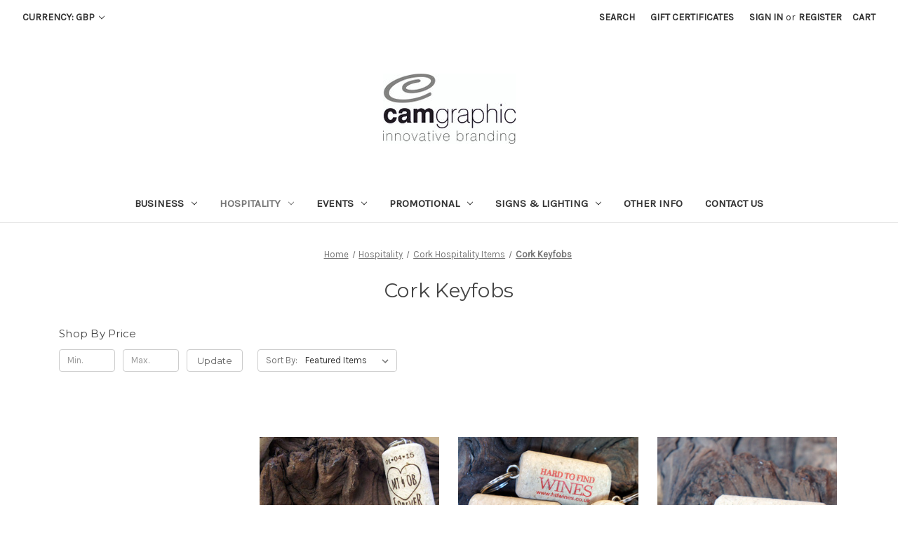

--- FILE ---
content_type: text/html; charset=UTF-8
request_url: https://woodensignskeyringsbadgestokens.co.uk/cork-keyfobs/
body_size: 16169
content:


<!DOCTYPE html>
<html class="no-js" lang="en">
    <head>
        <title>Hospitality - Cork Hospitality Items - Cork Keyfobs - Cam Graphic</title>
        <link rel="dns-prefetch preconnect" href="https://cdn11.bigcommerce.com/s-93navtx" crossorigin><link rel="dns-prefetch preconnect" href="https://fonts.googleapis.com/" crossorigin><link rel="dns-prefetch preconnect" href="https://fonts.gstatic.com/" crossorigin>
        <meta name="keywords" content="Wooden Tokens, Wooden Keyfobs, Wooden Keyrings, Driftwood, Wooden Invitations, Acrylic Invitations, Wooden Business Cards"><link rel='canonical' href='https://woodensignskeyringsbadgestokens.co.uk/cork-keyfobs/' /><meta name='platform' content='bigcommerce.stencil' />
        
        

        <link href="https://cdn11.bigcommerce.com/s-93navtx/product_images/default_favicon.ico" rel="shortcut icon">
        <meta name="viewport" content="width=device-width, initial-scale=1">

        <script nonce="">
            document.documentElement.className = document.documentElement.className.replace('no-js', 'js');
        </script>

        <script nonce="">
    function browserSupportsAllFeatures() {
        return window.Promise
            && window.fetch
            && window.URL
            && window.URLSearchParams
            && window.WeakMap
            // object-fit support
            && ('objectFit' in document.documentElement.style);
    }

    function loadScript(src) {
        var js = document.createElement('script');
        js.src = src;
        js.onerror = function () {
            console.error('Failed to load polyfill script ' + src);
        };
        document.head.appendChild(js);
    }

    if (!browserSupportsAllFeatures()) {
        loadScript('https://cdn11.bigcommerce.com/s-93navtx/stencil/0d9ef430-84cc-013e-5480-3e4666af9723/dist/theme-bundle.polyfills.js');
    }
</script>
        <script nonce="">window.consentManagerTranslations = `{"locale":"en","locales":{"consent_manager.data_collection_warning":"en","consent_manager.accept_all_cookies":"en","consent_manager.gdpr_settings":"en","consent_manager.data_collection_preferences":"en","consent_manager.manage_data_collection_preferences":"en","consent_manager.use_data_by_cookies":"en","consent_manager.data_categories_table":"en","consent_manager.allow":"en","consent_manager.accept":"en","consent_manager.deny":"en","consent_manager.dismiss":"en","consent_manager.reject_all":"en","consent_manager.category":"en","consent_manager.purpose":"en","consent_manager.functional_category":"en","consent_manager.functional_purpose":"en","consent_manager.analytics_category":"en","consent_manager.analytics_purpose":"en","consent_manager.targeting_category":"en","consent_manager.advertising_category":"en","consent_manager.advertising_purpose":"en","consent_manager.essential_category":"en","consent_manager.esential_purpose":"en","consent_manager.yes":"en","consent_manager.no":"en","consent_manager.not_available":"en","consent_manager.cancel":"en","consent_manager.save":"en","consent_manager.back_to_preferences":"en","consent_manager.close_without_changes":"en","consent_manager.unsaved_changes":"en","consent_manager.by_using":"en","consent_manager.agree_on_data_collection":"en","consent_manager.change_preferences":"en","consent_manager.cancel_dialog_title":"en","consent_manager.privacy_policy":"en","consent_manager.allow_category_tracking":"en","consent_manager.disallow_category_tracking":"en"},"translations":{"consent_manager.data_collection_warning":"We use cookies (and other similar technologies) to collect data to improve your shopping experience.","consent_manager.accept_all_cookies":"Accept All Cookies","consent_manager.gdpr_settings":"Settings","consent_manager.data_collection_preferences":"Website Data Collection Preferences","consent_manager.manage_data_collection_preferences":"Manage Website Data Collection Preferences","consent_manager.use_data_by_cookies":" uses data collected by cookies and JavaScript libraries to improve your shopping experience.","consent_manager.data_categories_table":"The table below outlines how we use this data by category. To opt out of a category of data collection, select 'No' and save your preferences.","consent_manager.allow":"Allow","consent_manager.accept":"Accept","consent_manager.deny":"Deny","consent_manager.dismiss":"Dismiss","consent_manager.reject_all":"Reject all","consent_manager.category":"Category","consent_manager.purpose":"Purpose","consent_manager.functional_category":"Functional","consent_manager.functional_purpose":"Enables enhanced functionality, such as videos and live chat. If you do not allow these, then some or all of these functions may not work properly.","consent_manager.analytics_category":"Analytics","consent_manager.analytics_purpose":"Provide statistical information on site usage, e.g., web analytics so we can improve this website over time.","consent_manager.targeting_category":"Targeting","consent_manager.advertising_category":"Advertising","consent_manager.advertising_purpose":"Used to create profiles or personalize content to enhance your shopping experience.","consent_manager.essential_category":"Essential","consent_manager.esential_purpose":"Essential for the site and any requested services to work, but do not perform any additional or secondary function.","consent_manager.yes":"Yes","consent_manager.no":"No","consent_manager.not_available":"N/A","consent_manager.cancel":"Cancel","consent_manager.save":"Save","consent_manager.back_to_preferences":"Back to Preferences","consent_manager.close_without_changes":"You have unsaved changes to your data collection preferences. Are you sure you want to close without saving?","consent_manager.unsaved_changes":"You have unsaved changes","consent_manager.by_using":"By using our website, you're agreeing to our","consent_manager.agree_on_data_collection":"By using our website, you're agreeing to the collection of data as described in our ","consent_manager.change_preferences":"You can change your preferences at any time","consent_manager.cancel_dialog_title":"Are you sure you want to cancel?","consent_manager.privacy_policy":"Privacy Policy","consent_manager.allow_category_tracking":"Allow [CATEGORY_NAME] tracking","consent_manager.disallow_category_tracking":"Disallow [CATEGORY_NAME] tracking"}}`;</script>

        <script nonce="">
            window.lazySizesConfig = window.lazySizesConfig || {};
            window.lazySizesConfig.loadMode = 1;
        </script>
        <script nonce="" async src="https://cdn11.bigcommerce.com/s-93navtx/stencil/0d9ef430-84cc-013e-5480-3e4666af9723/dist/theme-bundle.head_async.js"></script>
        
        <link href="https://fonts.googleapis.com/css?family=Montserrat:400%7CKarla:400&display=block" rel="stylesheet">
        
        <script nonce="" async src="https://cdn11.bigcommerce.com/s-93navtx/stencil/0d9ef430-84cc-013e-5480-3e4666af9723/dist/theme-bundle.font.js"></script>

        <link data-stencil-stylesheet href="https://cdn11.bigcommerce.com/s-93navtx/stencil/0d9ef430-84cc-013e-5480-3e4666af9723/css/theme-97c043c0-9d25-013e-46b2-5223db2fabfb.css" rel="stylesheet">

        <!-- Start Tracking Code for analytics_googleanalytics -->

<meta name="p:domain_verify" content="d813333ea3bb4d70acfe7bf04a1626e5"/>

<!-- End Tracking Code for analytics_googleanalytics -->

<!-- Start Tracking Code for analytics_googleanalytics4 -->

<script data-cfasync="false" src="https://cdn11.bigcommerce.com/shared/js/google_analytics4_bodl_subscribers-358423becf5d870b8b603a81de597c10f6bc7699.js" integrity="sha256-gtOfJ3Avc1pEE/hx6SKj/96cca7JvfqllWA9FTQJyfI=" crossorigin="anonymous"></script>
<script data-cfasync="false">
  (function () {
    window.dataLayer = window.dataLayer || [];

    function gtag(){
        dataLayer.push(arguments);
    }

    function initGA4(event) {
         function setupGtag() {
            function configureGtag() {
                gtag('js', new Date());
                gtag('set', 'developer_id.dMjk3Nj', true);
                gtag('config', 'G-6WMV6V3YSS');
            }

            var script = document.createElement('script');

            script.src = 'https://www.googletagmanager.com/gtag/js?id=G-6WMV6V3YSS';
            script.async = true;
            script.onload = configureGtag;

            document.head.appendChild(script);
        }

        setupGtag();

        if (typeof subscribeOnBodlEvents === 'function') {
            subscribeOnBodlEvents('G-6WMV6V3YSS', false);
        }

        window.removeEventListener(event.type, initGA4);
    }

    

    var eventName = document.readyState === 'complete' ? 'consentScriptsLoaded' : 'DOMContentLoaded';
    window.addEventListener(eventName, initGA4, false);
  })()
</script>

<!-- End Tracking Code for analytics_googleanalytics4 -->

<!-- Start Tracking Code for analytics_siteverification -->

<meta name="google-site-verification" content="KeSe5rAo2JKUTeg5aNmGZWwRprQZk2clH3kfX7eHyTo" />

<!-- End Tracking Code for analytics_siteverification -->


<script type="text/javascript" src="https://checkout-sdk.bigcommerce.com/v1/loader.js" defer ></script>
<script type="text/javascript">
var BCData = {};
</script>

 <script data-cfasync="false" src="https://microapps.bigcommerce.com/bodl-events/1.9.4/index.js" integrity="sha256-Y0tDj1qsyiKBRibKllwV0ZJ1aFlGYaHHGl/oUFoXJ7Y=" nonce="" crossorigin="anonymous"></script>
 <script data-cfasync="false" nonce="">

 (function() {
    function decodeBase64(base64) {
       const text = atob(base64);
       const length = text.length;
       const bytes = new Uint8Array(length);
       for (let i = 0; i < length; i++) {
          bytes[i] = text.charCodeAt(i);
       }
       const decoder = new TextDecoder();
       return decoder.decode(bytes);
    }
    window.bodl = JSON.parse(decodeBase64("[base64]"));
 })()

 </script>

<script nonce="">
(function () {
    var xmlHttp = new XMLHttpRequest();

    xmlHttp.open('POST', 'https://bes.gcp.data.bigcommerce.com/nobot');
    xmlHttp.setRequestHeader('Content-Type', 'application/json');
    xmlHttp.send('{"store_id":"888248","timezone_offset":"1.0","timestamp":"2026-01-20T21:00:24.98532700Z","visit_id":"20173b9c-cd89-4508-aca5-07383dd61f90","channel_id":1}');
})();
</script>

    </head>
    <body>
        <svg data-src="https://cdn11.bigcommerce.com/s-93navtx/stencil/0d9ef430-84cc-013e-5480-3e4666af9723/img/icon-sprite.svg" class="icons-svg-sprite"></svg>

        <a href="#main-content" class="skip-to-main-link">Skip to main content</a>
<header class="header" role="banner">
    <a href="#" class="mobileMenu-toggle" data-mobile-menu-toggle="menu">
        <span class="mobileMenu-toggleIcon">Toggle menu</span>
    </a>
    <nav class="navUser">
        <ul class="navUser-section">
    <li class="navUser-item">
        <a class="navUser-action navUser-action--currencySelector has-dropdown"
           href="#"
           data-dropdown="currencySelection"
           aria-controls="currencySelection"
           aria-expanded="false"
        >
            Currency: GBP
            <i class="icon" aria-hidden="true">
                <svg>
                    <use href="#icon-chevron-down" />
                </svg>
            </i>
        </a>
        <ul class="dropdown-menu" id="currencySelection" data-dropdown-content aria-hidden="true" tabindex="-1">
            <li class="dropdown-menu-item">
                <a href="https://woodensignskeyringsbadgestokens.co.uk/cork-keyfobs/?setCurrencyId=1"
                   data-currency-code="GBP"
                   data-cart-currency-switch-url="https://woodensignskeyringsbadgestokens.co.uk/cart/change-currency"
                   data-warning="Promotions and gift certificates that don&#x27;t apply to the new currency will be removed from your cart. Are you sure you want to continue?"
                >
                    <strong>British Pound</strong>
                </a>
            </li>
            <li class="dropdown-menu-item">
                <a href="https://woodensignskeyringsbadgestokens.co.uk/cork-keyfobs/?setCurrencyId=2"
                   data-currency-code="USD"
                   data-cart-currency-switch-url="https://woodensignskeyringsbadgestokens.co.uk/cart/change-currency"
                   data-warning="Promotions and gift certificates that don&#x27;t apply to the new currency will be removed from your cart. Are you sure you want to continue?"
                >
                    USD
                </a>
            </li>
            <li class="dropdown-menu-item">
                <a href="https://woodensignskeyringsbadgestokens.co.uk/cork-keyfobs/?setCurrencyId=4"
                   data-currency-code="AUD"
                   data-cart-currency-switch-url="https://woodensignskeyringsbadgestokens.co.uk/cart/change-currency"
                   data-warning="Promotions and gift certificates that don&#x27;t apply to the new currency will be removed from your cart. Are you sure you want to continue?"
                >
                    AUD
                </a>
            </li>
        </ul>
    </li>
</ul>


    <ul class="navUser-section navUser-section--alt">
        <li class="navUser-item">
            <a class="navUser-action navUser-item--compare"
               href="/compare"
               data-compare-nav
               aria-label="Compare"
            >
                Compare <span class="countPill countPill--positive countPill--alt"></span>
            </a>
        </li>
        <li class="navUser-item">
            <button class="navUser-action navUser-action--quickSearch"
               type="button"
               id="quick-search-expand"
               data-search="quickSearch"
               aria-controls="quickSearch"
               aria-label="Search"
            >
                Search
            </button>
        </li>
            <li class="navUser-item">
                <a class="navUser-action"
                   href="/giftcertificates.php"
                   aria-label="Gift Certificates"
                >
                    Gift Certificates
                </a>
            </li>
        <li class="navUser-item navUser-item--account">
                <a class="navUser-action"
                   href="/login.php"
                   aria-label="Sign in"
                >
                    Sign in
                </a>
                    <span class="navUser-or">or</span>
                    <a class="navUser-action"
                       href="/login.php?action&#x3D;create_account"
                       aria-label="Register"
                    >
                        Register
                    </a>
        </li>
        <li class="navUser-item navUser-item--cart">
            <a class="navUser-action"
               data-cart-preview
               data-dropdown="cart-preview-dropdown"
               data-options="align:right"
               href="/cart.php"
               aria-label="Cart with 0 items"
            >
                <span class="navUser-item-cartLabel">Cart</span>
                <span class="countPill cart-quantity"></span>
            </a>

            <div class="dropdown-menu" id="cart-preview-dropdown" data-dropdown-content aria-hidden="true"></div>
        </li>
    </ul>
    <div class="dropdown dropdown--quickSearch" id="quickSearch" aria-hidden="true" data-prevent-quick-search-close>
        <div class="container">
    <form class="form" data-url="/search.php" data-quick-search-form>
        <fieldset class="form-fieldset">
            <div class="form-field">
                <label class="is-srOnly" for="nav-quick-search">Search</label>
                <input class="form-input"
                       data-search-quick
                       name="nav-quick-search"
                       id="nav-quick-search"
                       data-error-message="Search field cannot be empty."
                       placeholder="Search the store"
                       autocomplete="off"
                >
            </div>
        </fieldset>
    </form>
    <section class="quickSearchResults" data-bind="html: results"></section>
    <p role="status"
       aria-live="polite"
       class="aria-description--hidden"
       data-search-aria-message-predefined-text="product results for"
    ></p>
</div>
    </div>
</nav>

        <div class="header-logo header-logo--center">
            <a href="https://woodensignskeyringsbadgestokens.co.uk/" class="header-logo__link" data-header-logo-link>
        <div class="header-logo-image-container">
            <img class="header-logo-image"
                 src="https://cdn11.bigcommerce.com/s-93navtx/images/stencil/250x100/cam_graphic_web_logo2_1556015790__79828.original.jpg"
                 srcset="https://cdn11.bigcommerce.com/s-93navtx/images/stencil/250x100/cam_graphic_web_logo2_1556015790__79828.original.jpg"
                 alt="Cam Graphic"
                 title="Cam Graphic">
        </div>
</a>
        </div>
    <div class="navPages-container" id="menu" data-menu>
        <nav class="navPages">
    <div class="navPages-quickSearch">
        <div class="container">
    <form class="form" data-url="/search.php" data-quick-search-form>
        <fieldset class="form-fieldset">
            <div class="form-field">
                <label class="is-srOnly" for="nav-menu-quick-search">Search</label>
                <input class="form-input"
                       data-search-quick
                       name="nav-menu-quick-search"
                       id="nav-menu-quick-search"
                       data-error-message="Search field cannot be empty."
                       placeholder="Search the store"
                       autocomplete="off"
                >
            </div>
        </fieldset>
    </form>
    <section class="quickSearchResults" data-bind="html: results"></section>
    <p role="status"
       aria-live="polite"
       class="aria-description--hidden"
       data-search-aria-message-predefined-text="product results for"
    ></p>
</div>
    </div>
    <ul class="navPages-list">
            <li class="navPages-item">
                <a class="navPages-action has-subMenu"
   href="https://woodensignskeyringsbadgestokens.co.uk/business/"
   data-collapsible="navPages-41"
>
    Business
    <i class="icon navPages-action-moreIcon" aria-hidden="true">
        <svg><use href="#icon-chevron-down" /></svg>
    </i>
</a>
<div class="navPage-subMenu" id="navPages-41" aria-hidden="true" tabindex="-1">
    <ul class="navPage-subMenu-list">
        <li class="navPage-subMenu-item">
            <a class="navPage-subMenu-action navPages-action"
               href="https://woodensignskeyringsbadgestokens.co.uk/business/"
               aria-label="All Business"
            >
                All Business
            </a>
        </li>
            <li class="navPage-subMenu-item">
                    <a class="navPage-subMenu-action navPages-action has-subMenu"
                       href="https://woodensignskeyringsbadgestokens.co.uk/business/wooden-business-products/"
                       aria-label="Wooden Business Products"
                    >
                        Wooden Business Products
                        <span class="collapsible-icon-wrapper"
                            data-collapsible="navPages-159"
                            data-collapsible-disabled-breakpoint="medium"
                            data-collapsible-disabled-state="open"
                            data-collapsible-enabled-state="closed"
                        >
                            <i class="icon navPages-action-moreIcon" aria-hidden="true">
                                <svg><use href="#icon-chevron-down" /></svg>
                            </i>
                        </span>
                    </a>
                    <ul class="navPage-childList" id="navPages-159">
                        <li class="navPage-childList-item">
                            <a class="navPage-childList-action navPages-action"
                               href="https://woodensignskeyringsbadgestokens.co.uk/wooden-keyrings/"
                               aria-label="Wooden Keyrings"
                            >
                                Wooden Keyrings
                            </a>
                        </li>
                        <li class="navPage-childList-item">
                            <a class="navPage-childList-action navPages-action"
                               href="https://woodensignskeyringsbadgestokens.co.uk/business/wooden-badges-wooden-pins/"
                               aria-label="Wooden Badges, wooden pins"
                            >
                                Wooden Badges, wooden pins
                            </a>
                        </li>
                        <li class="navPage-childList-item">
                            <a class="navPage-childList-action navPages-action"
                               href="https://woodensignskeyringsbadgestokens.co.uk/business/new-category/"
                               aria-label="Wooden Membership / Loyalty Cards"
                            >
                                Wooden Membership / Loyalty Cards
                            </a>
                        </li>
                        <li class="navPage-childList-item">
                            <a class="navPage-childList-action navPages-action"
                               href="https://woodensignskeyringsbadgestokens.co.uk/business/wooden-conference-badges-cards/"
                               aria-label="Wooden Conference Badges / Cards"
                            >
                                Wooden Conference Badges / Cards
                            </a>
                        </li>
                        <li class="navPage-childList-item">
                            <a class="navPage-childList-action navPages-action"
                               href="https://woodensignskeyringsbadgestokens.co.uk/birch-plywood-business-cards/"
                               aria-label="Wooden Business Cards"
                            >
                                Wooden Business Cards
                            </a>
                        </li>
                        <li class="navPage-childList-item">
                            <a class="navPage-childList-action navPages-action"
                               href="https://woodensignskeyringsbadgestokens.co.uk/wooden-door-signs/"
                               aria-label="Wooden Door Signs"
                            >
                                Wooden Door Signs
                            </a>
                        </li>
                    </ul>
            </li>
            <li class="navPage-subMenu-item">
                    <a class="navPage-subMenu-action navPages-action has-subMenu"
                       href="https://woodensignskeyringsbadgestokens.co.uk/business/cork-business-products/"
                       aria-label="Cork Business Products"
                    >
                        Cork Business Products
                        <span class="collapsible-icon-wrapper"
                            data-collapsible="navPages-163"
                            data-collapsible-disabled-breakpoint="medium"
                            data-collapsible-disabled-state="open"
                            data-collapsible-enabled-state="closed"
                        >
                            <i class="icon navPages-action-moreIcon" aria-hidden="true">
                                <svg><use href="#icon-chevron-down" /></svg>
                            </i>
                        </span>
                    </a>
                    <ul class="navPage-childList" id="navPages-163">
                        <li class="navPage-childList-item">
                            <a class="navPage-childList-action navPages-action"
                               href="https://woodensignskeyringsbadgestokens.co.uk/business/cork-business-products/cork-business-cards/"
                               aria-label="Cork Business Cards"
                            >
                                Cork Business Cards
                            </a>
                        </li>
                        <li class="navPage-childList-item">
                            <a class="navPage-childList-action navPages-action"
                               href="https://woodensignskeyringsbadgestokens.co.uk/business/keyrings/cork-keyrings/"
                               aria-label="Cork Keyrings"
                            >
                                Cork Keyrings
                            </a>
                        </li>
                    </ul>
            </li>
            <li class="navPage-subMenu-item">
                    <a class="navPage-subMenu-action navPages-action has-subMenu"
                       href="https://woodensignskeyringsbadgestokens.co.uk/metal-business-products/"
                       aria-label="Metal Business Products"
                    >
                        Metal Business Products
                        <span class="collapsible-icon-wrapper"
                            data-collapsible="navPages-160"
                            data-collapsible-disabled-breakpoint="medium"
                            data-collapsible-disabled-state="open"
                            data-collapsible-enabled-state="closed"
                        >
                            <i class="icon navPages-action-moreIcon" aria-hidden="true">
                                <svg><use href="#icon-chevron-down" /></svg>
                            </i>
                        </span>
                    </a>
                    <ul class="navPage-childList" id="navPages-160">
                        <li class="navPage-childList-item">
                            <a class="navPage-childList-action navPages-action"
                               href="https://woodensignskeyringsbadgestokens.co.uk/business/metal-business-products/metal-badges/"
                               aria-label="Metal Badges"
                            >
                                Metal Badges
                            </a>
                        </li>
                        <li class="navPage-childList-item">
                            <a class="navPage-childList-action navPages-action"
                               href="https://woodensignskeyringsbadgestokens.co.uk/business/metal-business-products/nameplates/"
                               aria-label="Nameplates "
                            >
                                Nameplates 
                            </a>
                        </li>
                        <li class="navPage-childList-item">
                            <a class="navPage-childList-action navPages-action"
                               href="https://woodensignskeyringsbadgestokens.co.uk/business/metal-business-products/stainless-steel-tags-labels/"
                               aria-label="Stainless Steel Tags / Labels"
                            >
                                Stainless Steel Tags / Labels
                            </a>
                        </li>
                    </ul>
            </li>
            <li class="navPage-subMenu-item">
                    <a class="navPage-subMenu-action navPages-action has-subMenu"
                       href="https://woodensignskeyringsbadgestokens.co.uk/acrylic-business-products/"
                       aria-label="Acrylic Business Products"
                    >
                        Acrylic Business Products
                        <span class="collapsible-icon-wrapper"
                            data-collapsible="navPages-161"
                            data-collapsible-disabled-breakpoint="medium"
                            data-collapsible-disabled-state="open"
                            data-collapsible-enabled-state="closed"
                        >
                            <i class="icon navPages-action-moreIcon" aria-hidden="true">
                                <svg><use href="#icon-chevron-down" /></svg>
                            </i>
                        </span>
                    </a>
                    <ul class="navPage-childList" id="navPages-161">
                        <li class="navPage-childList-item">
                            <a class="navPage-childList-action navPages-action"
                               href="https://woodensignskeyringsbadgestokens.co.uk/business/keyrings/acrylic-keyrings/"
                               aria-label="Acrylic Keyrings"
                            >
                                Acrylic Keyrings
                            </a>
                        </li>
                        <li class="navPage-childList-item">
                            <a class="navPage-childList-action navPages-action"
                               href="https://woodensignskeyringsbadgestokens.co.uk/acrylic-engraved-badges/"
                               aria-label="Engraved &amp; Printed Badges"
                            >
                                Engraved &amp; Printed Badges
                            </a>
                        </li>
                    </ul>
            </li>
            <li class="navPage-subMenu-item">
                    <a class="navPage-subMenu-action navPages-action"
                       href="https://woodensignskeyringsbadgestokens.co.uk/business/keyrings/"
                       aria-label="Keyrings"
                    >
                        Keyrings
                    </a>
            </li>
    </ul>
</div>
            </li>
            <li class="navPages-item">
                <a class="navPages-action has-subMenu activePage"
   href="https://woodensignskeyringsbadgestokens.co.uk/hospitality/"
   data-collapsible="navPages-28"
>
    Hospitality
    <i class="icon navPages-action-moreIcon" aria-hidden="true">
        <svg><use href="#icon-chevron-down" /></svg>
    </i>
</a>
<div class="navPage-subMenu" id="navPages-28" aria-hidden="true" tabindex="-1">
    <ul class="navPage-subMenu-list">
        <li class="navPage-subMenu-item">
            <a class="navPage-subMenu-action navPages-action"
               href="https://woodensignskeyringsbadgestokens.co.uk/hospitality/"
               aria-label="All Hospitality"
            >
                All Hospitality
            </a>
        </li>
            <li class="navPage-subMenu-item">
                    <a class="navPage-subMenu-action navPages-action has-subMenu"
                       href="https://woodensignskeyringsbadgestokens.co.uk/hospitality/stainless-steel-corten-steel-items/"
                       aria-label="Stainless Steel / Corten Steel Items"
                    >
                        Stainless Steel / Corten Steel Items
                        <span class="collapsible-icon-wrapper"
                            data-collapsible="navPages-169"
                            data-collapsible-disabled-breakpoint="medium"
                            data-collapsible-disabled-state="open"
                            data-collapsible-enabled-state="closed"
                        >
                            <i class="icon navPages-action-moreIcon" aria-hidden="true">
                                <svg><use href="#icon-chevron-down" /></svg>
                            </i>
                        </span>
                    </a>
                    <ul class="navPage-childList" id="navPages-169">
                        <li class="navPage-childList-item">
                            <a class="navPage-childList-action navPages-action"
                               href="https://woodensignskeyringsbadgestokens.co.uk/hospitality/stainless-steel-corten-steel-items/corten-steel-lighting/"
                               aria-label="Corten Steel Lighting"
                            >
                                Corten Steel Lighting
                            </a>
                        </li>
                        <li class="navPage-childList-item">
                            <a class="navPage-childList-action navPages-action"
                               href="https://woodensignskeyringsbadgestokens.co.uk/hospitality/stainless-steel-corten-steel-items/stainless-steel-badges/"
                               aria-label="Stainless Steel Badges"
                            >
                                Stainless Steel Badges
                            </a>
                        </li>
                        <li class="navPage-childList-item">
                            <a class="navPage-childList-action navPages-action"
                               href="https://woodensignskeyringsbadgestokens.co.uk/hospitality/stainless-steel-corten-steel-items/stainless-steel-clipboards/"
                               aria-label="Stainless Steel Clipboards"
                            >
                                Stainless Steel Clipboards
                            </a>
                        </li>
                        <li class="navPage-childList-item">
                            <a class="navPage-childList-action navPages-action"
                               href="https://woodensignskeyringsbadgestokens.co.uk/hospitality/stainless-steel-corten-steel-items/stainless-steel-coasters/"
                               aria-label="Stainless Steel Coasters"
                            >
                                Stainless Steel Coasters
                            </a>
                        </li>
                        <li class="navPage-childList-item">
                            <a class="navPage-childList-action navPages-action"
                               href="https://woodensignskeyringsbadgestokens.co.uk/hospitality/stainless-steel-corten-steel-items/stainless-steel-magnets/"
                               aria-label="Stainless Steel Magnets"
                            >
                                Stainless Steel Magnets
                            </a>
                        </li>
                    </ul>
            </li>
            <li class="navPage-subMenu-item">
                    <a class="navPage-subMenu-action navPages-action has-subMenu"
                       href="https://woodensignskeyringsbadgestokens.co.uk/wooden-hospitality-items/"
                       aria-label="Wooden Hospitality Items"
                    >
                        Wooden Hospitality Items
                        <span class="collapsible-icon-wrapper"
                            data-collapsible="navPages-129"
                            data-collapsible-disabled-breakpoint="medium"
                            data-collapsible-disabled-state="open"
                            data-collapsible-enabled-state="closed"
                        >
                            <i class="icon navPages-action-moreIcon" aria-hidden="true">
                                <svg><use href="#icon-chevron-down" /></svg>
                            </i>
                        </span>
                    </a>
                    <ul class="navPage-childList" id="navPages-129">
                        <li class="navPage-childList-item">
                            <a class="navPage-childList-action navPages-action"
                               href="https://woodensignskeyringsbadgestokens.co.uk/hospitality/wooden-hospitality-items/wooden-buffet-signs-wood-buffet-signage/"
                               aria-label="Wooden Buffet Signs - Wood Buffet Signage"
                            >
                                Wooden Buffet Signs - Wood Buffet Signage
                            </a>
                        </li>
                        <li class="navPage-childList-item">
                            <a class="navPage-childList-action navPages-action"
                               href="https://woodensignskeyringsbadgestokens.co.uk/hospitality/wooden-coasters/"
                               aria-label="Wooden Coasters"
                            >
                                Wooden Coasters
                            </a>
                        </li>
                        <li class="navPage-childList-item">
                            <a class="navPage-childList-action navPages-action"
                               href="https://woodensignskeyringsbadgestokens.co.uk/hospitality/wooden-hospitality-items/wooden-directional-signs/"
                               aria-label="Wooden Directional Signs"
                            >
                                Wooden Directional Signs
                            </a>
                        </li>
                        <li class="navPage-childList-item">
                            <a class="navPage-childList-action navPages-action"
                               href="https://woodensignskeyringsbadgestokens.co.uk/hospitality/wooden-hospitality-items/wooden-signs-and-notices/"
                               aria-label="Wooden Signs and Notices"
                            >
                                Wooden Signs and Notices
                            </a>
                        </li>
                        <li class="navPage-childList-item">
                            <a class="navPage-childList-action navPages-action"
                               href="https://woodensignskeyringsbadgestokens.co.uk/hospitality/wooden-hospitality-items/wooden-door-signs-for-hotels/"
                               aria-label="Wooden Door Signs for Hotels"
                            >
                                Wooden Door Signs for Hotels
                            </a>
                        </li>
                        <li class="navPage-childList-item">
                            <a class="navPage-childList-action navPages-action"
                               href="https://woodensignskeyringsbadgestokens.co.uk/wooden-clipboards/"
                               aria-label="Wooden Clipboards"
                            >
                                Wooden Clipboards
                            </a>
                        </li>
                        <li class="navPage-childList-item">
                            <a class="navPage-childList-action navPages-action"
                               href="https://woodensignskeyringsbadgestokens.co.uk/wooden-keyfobs/"
                               aria-label="Wooden Keyfobs / Keyrings"
                            >
                                Wooden Keyfobs / Keyrings
                            </a>
                        </li>
                        <li class="navPage-childList-item">
                            <a class="navPage-childList-action navPages-action"
                               href="https://woodensignskeyringsbadgestokens.co.uk/hospitality/wooden-printed-beer-clips/"
                               aria-label="Wooden Printed Beer Clips"
                            >
                                Wooden Printed Beer Clips
                            </a>
                        </li>
                        <li class="navPage-childList-item">
                            <a class="navPage-childList-action navPages-action"
                               href="https://woodensignskeyringsbadgestokens.co.uk/do-not-disturb-wooden-signs/"
                               aria-label="Do Not Disturb Wooden Signs"
                            >
                                Do Not Disturb Wooden Signs
                            </a>
                        </li>
                        <li class="navPage-childList-item">
                            <a class="navPage-childList-action navPages-action"
                               href="https://woodensignskeyringsbadgestokens.co.uk/hospitality/wooden-menus/"
                               aria-label="Wooden Menus"
                            >
                                Wooden Menus
                            </a>
                        </li>
                    </ul>
            </li>
            <li class="navPage-subMenu-item">
                    <a class="navPage-subMenu-action navPages-action has-subMenu"
                       href="https://woodensignskeyringsbadgestokens.co.uk/hospitality/slate-hospitality-items/"
                       aria-label="Slate Hospitality Items"
                    >
                        Slate Hospitality Items
                        <span class="collapsible-icon-wrapper"
                            data-collapsible="navPages-130"
                            data-collapsible-disabled-breakpoint="medium"
                            data-collapsible-disabled-state="open"
                            data-collapsible-enabled-state="closed"
                        >
                            <i class="icon navPages-action-moreIcon" aria-hidden="true">
                                <svg><use href="#icon-chevron-down" /></svg>
                            </i>
                        </span>
                    </a>
                    <ul class="navPage-childList" id="navPages-130">
                        <li class="navPage-childList-item">
                            <a class="navPage-childList-action navPages-action"
                               href="https://woodensignskeyringsbadgestokens.co.uk/hospitality/slate-hospitality-items/slate-coasters/"
                               aria-label="Slate Coasters"
                            >
                                Slate Coasters
                            </a>
                        </li>
                        <li class="navPage-childList-item">
                            <a class="navPage-childList-action navPages-action"
                               href="https://woodensignskeyringsbadgestokens.co.uk/slate-labels/"
                               aria-label="Slate Labels"
                            >
                                Slate Labels
                            </a>
                        </li>
                    </ul>
            </li>
            <li class="navPage-subMenu-item">
                    <a class="navPage-subMenu-action navPages-action has-subMenu activePage"
                       href="https://woodensignskeyringsbadgestokens.co.uk/cork-hospitality-items/"
                       aria-label="Cork Hospitality Items"
                    >
                        Cork Hospitality Items
                        <span class="collapsible-icon-wrapper"
                            data-collapsible="navPages-131"
                            data-collapsible-disabled-breakpoint="medium"
                            data-collapsible-disabled-state="open"
                            data-collapsible-enabled-state="closed"
                        >
                            <i class="icon navPages-action-moreIcon" aria-hidden="true">
                                <svg><use href="#icon-chevron-down" /></svg>
                            </i>
                        </span>
                    </a>
                    <ul class="navPage-childList" id="navPages-131">
                        <li class="navPage-childList-item">
                            <a class="navPage-childList-action navPages-action"
                               href="https://woodensignskeyringsbadgestokens.co.uk/cork"
                               aria-label="Corks  - personalised"
                            >
                                Corks  - personalised
                            </a>
                        </li>
                        <li class="navPage-childList-item">
                            <a class="navPage-childList-action navPages-action activePage"
                               href="https://woodensignskeyringsbadgestokens.co.uk/cork-keyfobs/"
                               aria-label="Cork Keyfobs"
                            >
                                Cork Keyfobs
                            </a>
                        </li>
                        <li class="navPage-childList-item">
                            <a class="navPage-childList-action navPages-action"
                               href="https://woodensignskeyringsbadgestokens.co.uk/hospitality/cork-hospitality-items/cork-coasters/"
                               aria-label="Cork Coasters"
                            >
                                Cork Coasters
                            </a>
                        </li>
                    </ul>
            </li>
            <li class="navPage-subMenu-item">
                    <a class="navPage-subMenu-action navPages-action has-subMenu"
                       href="https://woodensignskeyringsbadgestokens.co.uk/hospitality/acrylic-hospitality-items/"
                       aria-label="Acrylic Hospitality Items"
                    >
                        Acrylic Hospitality Items
                        <span class="collapsible-icon-wrapper"
                            data-collapsible="navPages-132"
                            data-collapsible-disabled-breakpoint="medium"
                            data-collapsible-disabled-state="open"
                            data-collapsible-enabled-state="closed"
                        >
                            <i class="icon navPages-action-moreIcon" aria-hidden="true">
                                <svg><use href="#icon-chevron-down" /></svg>
                            </i>
                        </span>
                    </a>
                    <ul class="navPage-childList" id="navPages-132">
                        <li class="navPage-childList-item">
                            <a class="navPage-childList-action navPages-action"
                               href="https://woodensignskeyringsbadgestokens.co.uk/acrylic-keyfobs-keyrings/"
                               aria-label="Acrylic Keyfobs / Keyrings"
                            >
                                Acrylic Keyfobs / Keyrings
                            </a>
                        </li>
                    </ul>
            </li>
    </ul>
</div>
            </li>
            <li class="navPages-item">
                <a class="navPages-action has-subMenu"
   href="https://woodensignskeyringsbadgestokens.co.uk/events/"
   data-collapsible="navPages-50"
>
    Events
    <i class="icon navPages-action-moreIcon" aria-hidden="true">
        <svg><use href="#icon-chevron-down" /></svg>
    </i>
</a>
<div class="navPage-subMenu" id="navPages-50" aria-hidden="true" tabindex="-1">
    <ul class="navPage-subMenu-list">
        <li class="navPage-subMenu-item">
            <a class="navPage-subMenu-action navPages-action"
               href="https://woodensignskeyringsbadgestokens.co.uk/events/"
               aria-label="All Events"
            >
                All Events
            </a>
        </li>
            <li class="navPage-subMenu-item">
                    <a class="navPage-subMenu-action navPages-action has-subMenu"
                       href="https://woodensignskeyringsbadgestokens.co.uk/events/stainless-steel-corten-steel-event-items/"
                       aria-label="Stainless Steel / Corten Steel Event Items"
                    >
                        Stainless Steel / Corten Steel Event Items
                        <span class="collapsible-icon-wrapper"
                            data-collapsible="navPages-173"
                            data-collapsible-disabled-breakpoint="medium"
                            data-collapsible-disabled-state="open"
                            data-collapsible-enabled-state="closed"
                        >
                            <i class="icon navPages-action-moreIcon" aria-hidden="true">
                                <svg><use href="#icon-chevron-down" /></svg>
                            </i>
                        </span>
                    </a>
                    <ul class="navPage-childList" id="navPages-173">
                        <li class="navPage-childList-item">
                            <a class="navPage-childList-action navPages-action"
                               href="https://woodensignskeyringsbadgestokens.co.uk/events/stainless-steel-corten-steel-event-items/stainless-steel-badges/"
                               aria-label="Stainless Steel Badges"
                            >
                                Stainless Steel Badges
                            </a>
                        </li>
                        <li class="navPage-childList-item">
                            <a class="navPage-childList-action navPages-action"
                               href="https://woodensignskeyringsbadgestokens.co.uk/stainless-steel-golf-bag-tags-keyrings/"
                               aria-label="Stainless Steel Golf Bag Tags / Keyrings"
                            >
                                Stainless Steel Golf Bag Tags / Keyrings
                            </a>
                        </li>
                        <li class="navPage-childList-item">
                            <a class="navPage-childList-action navPages-action"
                               href="https://woodensignskeyringsbadgestokens.co.uk/events/stainless-steel-corten-steel-event-items/stainless-steel-coasters/"
                               aria-label="Stainless Steel Coasters"
                            >
                                Stainless Steel Coasters
                            </a>
                        </li>
                        <li class="navPage-childList-item">
                            <a class="navPage-childList-action navPages-action"
                               href="https://woodensignskeyringsbadgestokens.co.uk/events/stainless-steel-corten-steel-event-items/stainless-steel-clipboards/"
                               aria-label="Stainless Steel Clipboards"
                            >
                                Stainless Steel Clipboards
                            </a>
                        </li>
                        <li class="navPage-childList-item">
                            <a class="navPage-childList-action navPages-action"
                               href="https://woodensignskeyringsbadgestokens.co.uk/events/stainless-steel-magnets/"
                               aria-label="Stainless Steel Magnets"
                            >
                                Stainless Steel Magnets
                            </a>
                        </li>
                    </ul>
            </li>
            <li class="navPage-subMenu-item">
                    <a class="navPage-subMenu-action navPages-action has-subMenu"
                       href="https://woodensignskeyringsbadgestokens.co.uk/events/wooden-event-items/"
                       aria-label="Wooden Event Items"
                    >
                        Wooden Event Items
                        <span class="collapsible-icon-wrapper"
                            data-collapsible="navPages-94"
                            data-collapsible-disabled-breakpoint="medium"
                            data-collapsible-disabled-state="open"
                            data-collapsible-enabled-state="closed"
                        >
                            <i class="icon navPages-action-moreIcon" aria-hidden="true">
                                <svg><use href="#icon-chevron-down" /></svg>
                            </i>
                        </span>
                    </a>
                    <ul class="navPage-childList" id="navPages-94">
                        <li class="navPage-childList-item">
                            <a class="navPage-childList-action navPages-action"
                               href="https://woodensignskeyringsbadgestokens.co.uk/wooden-invitations/"
                               aria-label="Wooden Invitations"
                            >
                                Wooden Invitations
                            </a>
                        </li>
                        <li class="navPage-childList-item">
                            <a class="navPage-childList-action navPages-action"
                               href="https://woodensignskeyringsbadgestokens.co.uk/events/wooden-medals/"
                               aria-label="Wooden Medals"
                            >
                                Wooden Medals
                            </a>
                        </li>
                        <li class="navPage-childList-item">
                            <a class="navPage-childList-action navPages-action"
                               href="https://woodensignskeyringsbadgestokens.co.uk/events/wooden-event-items/wooden-tokens/"
                               aria-label="Wooden Tokens"
                            >
                                Wooden Tokens
                            </a>
                        </li>
                        <li class="navPage-childList-item">
                            <a class="navPage-childList-action navPages-action"
                               href="https://woodensignskeyringsbadgestokens.co.uk/wooden-sustainable-awards-trophies/"
                               aria-label="Wooden Sustainable Awards / Trophies"
                            >
                                Wooden Sustainable Awards / Trophies
                            </a>
                        </li>
                        <li class="navPage-childList-item">
                            <a class="navPage-childList-action navPages-action"
                               href="https://woodensignskeyringsbadgestokens.co.uk/events/new-category-4/"
                               aria-label="Wine Boxes"
                            >
                                Wine Boxes
                            </a>
                        </li>
                        <li class="navPage-childList-item">
                            <a class="navPage-childList-action navPages-action"
                               href="https://woodensignskeyringsbadgestokens.co.uk/wooden-menus/"
                               aria-label="Wooden Menus"
                            >
                                Wooden Menus
                            </a>
                        </li>
                        <li class="navPage-childList-item">
                            <a class="navPage-childList-action navPages-action"
                               href="https://woodensignskeyringsbadgestokens.co.uk/wooden-table-numbers/"
                               aria-label="Wooden Table Numbers"
                            >
                                Wooden Table Numbers
                            </a>
                        </li>
                        <li class="navPage-childList-item">
                            <a class="navPage-childList-action navPages-action"
                               href="https://woodensignskeyringsbadgestokens.co.uk/events/wooden-event-items/wooden-place-settings/"
                               aria-label="Wooden Place Settings &amp; Favours"
                            >
                                Wooden Place Settings &amp; Favours
                            </a>
                        </li>
                        <li class="navPage-childList-item">
                            <a class="navPage-childList-action navPages-action"
                               href="https://woodensignskeyringsbadgestokens.co.uk/wooden-badges/"
                               aria-label="Wooden Badges"
                            >
                                Wooden Badges
                            </a>
                        </li>
                        <li class="navPage-childList-item">
                            <a class="navPage-childList-action navPages-action"
                               href="https://woodensignskeyringsbadgestokens.co.uk/promotional/wooden-coasters/"
                               aria-label="Wooden Coasters"
                            >
                                Wooden Coasters
                            </a>
                        </li>
                        <li class="navPage-childList-item">
                            <a class="navPage-childList-action navPages-action"
                               href="https://woodensignskeyringsbadgestokens.co.uk/wooden-engraved-printed-lanyards/"
                               aria-label="Wooden Engraved &amp; Printed Lanyards"
                            >
                                Wooden Engraved &amp; Printed Lanyards
                            </a>
                        </li>
                    </ul>
            </li>
            <li class="navPage-subMenu-item">
                    <a class="navPage-subMenu-action navPages-action has-subMenu"
                       href="https://woodensignskeyringsbadgestokens.co.uk/slate-event-items/"
                       aria-label="Slate Event Items"
                    >
                        Slate Event Items
                        <span class="collapsible-icon-wrapper"
                            data-collapsible="navPages-128"
                            data-collapsible-disabled-breakpoint="medium"
                            data-collapsible-disabled-state="open"
                            data-collapsible-enabled-state="closed"
                        >
                            <i class="icon navPages-action-moreIcon" aria-hidden="true">
                                <svg><use href="#icon-chevron-down" /></svg>
                            </i>
                        </span>
                    </a>
                    <ul class="navPage-childList" id="navPages-128">
                        <li class="navPage-childList-item">
                            <a class="navPage-childList-action navPages-action"
                               href="https://woodensignskeyringsbadgestokens.co.uk/events/slate-event-items/slate-coasters/"
                               aria-label="Slate Coasters"
                            >
                                Slate Coasters
                            </a>
                        </li>
                        <li class="navPage-childList-item">
                            <a class="navPage-childList-action navPages-action"
                               href="https://woodensignskeyringsbadgestokens.co.uk/events/slate-event-items/slate-place-settings/"
                               aria-label="Slate Place Settings"
                            >
                                Slate Place Settings
                            </a>
                        </li>
                        <li class="navPage-childList-item">
                            <a class="navPage-childList-action navPages-action"
                               href="https://woodensignskeyringsbadgestokens.co.uk/events/slate-event-items/slate-tags/"
                               aria-label="Slate Tags"
                            >
                                Slate Tags
                            </a>
                        </li>
                    </ul>
            </li>
            <li class="navPage-subMenu-item">
                    <a class="navPage-subMenu-action navPages-action has-subMenu"
                       href="https://woodensignskeyringsbadgestokens.co.uk/events/cork-event-items/"
                       aria-label="Cork Event Items"
                    >
                        Cork Event Items
                        <span class="collapsible-icon-wrapper"
                            data-collapsible="navPages-93"
                            data-collapsible-disabled-breakpoint="medium"
                            data-collapsible-disabled-state="open"
                            data-collapsible-enabled-state="closed"
                        >
                            <i class="icon navPages-action-moreIcon" aria-hidden="true">
                                <svg><use href="#icon-chevron-down" /></svg>
                            </i>
                        </span>
                    </a>
                    <ul class="navPage-childList" id="navPages-93">
                        <li class="navPage-childList-item">
                            <a class="navPage-childList-action navPages-action"
                               href="https://woodensignskeyringsbadgestokens.co.uk/events/cork-event-items/cork-coasters/"
                               aria-label="Cork Coasters"
                            >
                                Cork Coasters
                            </a>
                        </li>
                        <li class="navPage-childList-item">
                            <a class="navPage-childList-action navPages-action"
                               href="https://woodensignskeyringsbadgestokens.co.uk/events/cork-event-items/cork-invitations-menus/"
                               aria-label="Cork Invitations &amp; Menus"
                            >
                                Cork Invitations &amp; Menus
                            </a>
                        </li>
                        <li class="navPage-childList-item">
                            <a class="navPage-childList-action navPages-action"
                               href="https://woodensignskeyringsbadgestokens.co.uk/events/cork/"
                               aria-label="Cork Place Settings"
                            >
                                Cork Place Settings
                            </a>
                        </li>
                        <li class="navPage-childList-item">
                            <a class="navPage-childList-action navPages-action"
                               href="https://woodensignskeyringsbadgestokens.co.uk/cork-keyrings/"
                               aria-label="Cork Keyrings"
                            >
                                Cork Keyrings
                            </a>
                        </li>
                    </ul>
            </li>
            <li class="navPage-subMenu-item">
                    <a class="navPage-subMenu-action navPages-action has-subMenu"
                       href="https://woodensignskeyringsbadgestokens.co.uk/events/acrylic-event-items/"
                       aria-label="Acrylic Event Items"
                    >
                        Acrylic Event Items
                        <span class="collapsible-icon-wrapper"
                            data-collapsible="navPages-92"
                            data-collapsible-disabled-breakpoint="medium"
                            data-collapsible-disabled-state="open"
                            data-collapsible-enabled-state="closed"
                        >
                            <i class="icon navPages-action-moreIcon" aria-hidden="true">
                                <svg><use href="#icon-chevron-down" /></svg>
                            </i>
                        </span>
                    </a>
                    <ul class="navPage-childList" id="navPages-92">
                        <li class="navPage-childList-item">
                            <a class="navPage-childList-action navPages-action"
                               href="https://woodensignskeyringsbadgestokens.co.uk/acrylic-invitations/"
                               aria-label="Acrylic Invitations"
                            >
                                Acrylic Invitations
                            </a>
                        </li>
                        <li class="navPage-childList-item">
                            <a class="navPage-childList-action navPages-action"
                               href="https://woodensignskeyringsbadgestokens.co.uk/events/acrylic-event-items/steel-coasters/"
                               aria-label="Steel Coasters"
                            >
                                Steel Coasters
                            </a>
                        </li>
                        <li class="navPage-childList-item">
                            <a class="navPage-childList-action navPages-action"
                               href="https://woodensignskeyringsbadgestokens.co.uk/events/acrylic-event-items/acrylic-place-settings-favours/"
                               aria-label="Acrylic Place Settings &amp; Favours"
                            >
                                Acrylic Place Settings &amp; Favours
                            </a>
                        </li>
                        <li class="navPage-childList-item">
                            <a class="navPage-childList-action navPages-action"
                               href="https://woodensignskeyringsbadgestokens.co.uk/events/acrylic-menus/"
                               aria-label="Acrylic Menus"
                            >
                                Acrylic Menus
                            </a>
                        </li>
                        <li class="navPage-childList-item">
                            <a class="navPage-childList-action navPages-action"
                               href="https://woodensignskeyringsbadgestokens.co.uk/events/acrylic-event-items/acrylic-badges/"
                               aria-label="Acrylic Badges"
                            >
                                Acrylic Badges
                            </a>
                        </li>
                    </ul>
            </li>
    </ul>
</div>
            </li>
            <li class="navPages-item">
                <a class="navPages-action has-subMenu"
   href="https://woodensignskeyringsbadgestokens.co.uk/promotional/"
   data-collapsible="navPages-29"
>
    Promotional
    <i class="icon navPages-action-moreIcon" aria-hidden="true">
        <svg><use href="#icon-chevron-down" /></svg>
    </i>
</a>
<div class="navPage-subMenu" id="navPages-29" aria-hidden="true" tabindex="-1">
    <ul class="navPage-subMenu-list">
        <li class="navPage-subMenu-item">
            <a class="navPage-subMenu-action navPages-action"
               href="https://woodensignskeyringsbadgestokens.co.uk/promotional/"
               aria-label="All Promotional"
            >
                All Promotional
            </a>
        </li>
            <li class="navPage-subMenu-item">
                    <a class="navPage-subMenu-action navPages-action has-subMenu"
                       href="https://woodensignskeyringsbadgestokens.co.uk/wooden-promotional-items/"
                       aria-label="Wooden Promotional Items"
                    >
                        Wooden Promotional Items
                        <span class="collapsible-icon-wrapper"
                            data-collapsible="navPages-96"
                            data-collapsible-disabled-breakpoint="medium"
                            data-collapsible-disabled-state="open"
                            data-collapsible-enabled-state="closed"
                        >
                            <i class="icon navPages-action-moreIcon" aria-hidden="true">
                                <svg><use href="#icon-chevron-down" /></svg>
                            </i>
                        </span>
                    </a>
                    <ul class="navPage-childList" id="navPages-96">
                        <li class="navPage-childList-item">
                            <a class="navPage-childList-action navPages-action"
                               href="https://woodensignskeyringsbadgestokens.co.uk/promotional/wooden-promotional-items/wooden-bookmarks/"
                               aria-label="Wooden Bookmarks"
                            >
                                Wooden Bookmarks
                            </a>
                        </li>
                        <li class="navPage-childList-item">
                            <a class="navPage-childList-action navPages-action"
                               href="https://woodensignskeyringsbadgestokens.co.uk/wooden-tokens/"
                               aria-label="Wooden Tokens"
                            >
                                Wooden Tokens
                            </a>
                        </li>
                        <li class="navPage-childList-item">
                            <a class="navPage-childList-action navPages-action"
                               href="https://woodensignskeyringsbadgestokens.co.uk/promotional/wooden-promotional-signs/"
                               aria-label="Wooden Promotional Signs"
                            >
                                Wooden Promotional Signs
                            </a>
                        </li>
                        <li class="navPage-childList-item">
                            <a class="navPage-childList-action navPages-action"
                               href="https://woodensignskeyringsbadgestokens.co.uk/promotional/wooden-promotional-items/wooden-promotional-keyrings/"
                               aria-label="Wooden Promotional Keyrings"
                            >
                                Wooden Promotional Keyrings
                            </a>
                        </li>
                        <li class="navPage-childList-item">
                            <a class="navPage-childList-action navPages-action"
                               href="https://woodensignskeyringsbadgestokens.co.uk/wooden-tags-labels/"
                               aria-label="Wooden Tags &amp; Labels"
                            >
                                Wooden Tags &amp; Labels
                            </a>
                        </li>
                        <li class="navPage-childList-item">
                            <a class="navPage-childList-action navPages-action"
                               href="https://woodensignskeyringsbadgestokens.co.uk/promotional/wooden-promotional-items/wooden-promotional-badges/"
                               aria-label="Wooden Promotional Badges"
                            >
                                Wooden Promotional Badges
                            </a>
                        </li>
                        <li class="navPage-childList-item">
                            <a class="navPage-childList-action navPages-action"
                               href="https://woodensignskeyringsbadgestokens.co.uk/business/wooden-engraved-lanyards/wooden-lanyards/"
                               aria-label="Wooden Lanyards"
                            >
                                Wooden Lanyards
                            </a>
                        </li>
                        <li class="navPage-childList-item">
                            <a class="navPage-childList-action navPages-action"
                               href="https://woodensignskeyringsbadgestokens.co.uk/wooden-pencils/"
                               aria-label="Wooden Pencils"
                            >
                                Wooden Pencils
                            </a>
                        </li>
                        <li class="navPage-childList-item">
                            <a class="navPage-childList-action navPages-action"
                               href="https://woodensignskeyringsbadgestokens.co.uk/promotional/wooden-clip-boards/"
                               aria-label="Wooden Clipboards"
                            >
                                Wooden Clipboards
                            </a>
                        </li>
                        <li class="navPage-childList-item">
                            <a class="navPage-childList-action navPages-action"
                               href="https://woodensignskeyringsbadgestokens.co.uk/promotional/wooden-pump-clips/"
                               aria-label="Wooden Pump Clips"
                            >
                                Wooden Pump Clips
                            </a>
                        </li>
                        <li class="navPage-childList-item">
                            <a class="navPage-childList-action navPages-action"
                               href="https://woodensignskeyringsbadgestokens.co.uk/coasters-wooden/"
                               aria-label="Wooden Coasters"
                            >
                                Wooden Coasters
                            </a>
                        </li>
                        <li class="navPage-childList-item">
                            <a class="navPage-childList-action navPages-action"
                               href="https://woodensignskeyringsbadgestokens.co.uk/wooden-magnets/"
                               aria-label="Wooden Magnets"
                            >
                                Wooden Magnets
                            </a>
                        </li>
                        <li class="navPage-childList-item">
                            <a class="navPage-childList-action navPages-action"
                               href="https://woodensignskeyringsbadgestokens.co.uk/promotional/wooden-postcards/"
                               aria-label="Wooden Postcards"
                            >
                                Wooden Postcards
                            </a>
                        </li>
                        <li class="navPage-childList-item">
                            <a class="navPage-childList-action navPages-action"
                               href="https://woodensignskeyringsbadgestokens.co.uk/promotional/wooden-promotional-items/wooden-menus/"
                               aria-label="Wooden Menus"
                            >
                                Wooden Menus
                            </a>
                        </li>
                        <li class="navPage-childList-item">
                            <a class="navPage-childList-action navPages-action"
                               href="https://woodensignskeyringsbadgestokens.co.uk/events/wooden-postcards/"
                               aria-label="Wooden Postcards"
                            >
                                Wooden Postcards
                            </a>
                        </li>
                        <li class="navPage-childList-item">
                            <a class="navPage-childList-action navPages-action"
                               href="https://woodensignskeyringsbadgestokens.co.uk/wooden-personalised-wineboxes/"
                               aria-label="Wooden Personalised Wineboxes "
                            >
                                Wooden Personalised Wineboxes 
                            </a>
                        </li>
                        <li class="navPage-childList-item">
                            <a class="navPage-childList-action navPages-action"
                               href="https://woodensignskeyringsbadgestokens.co.uk/printed-wooden-rules-rulers/"
                               aria-label="Wooden Rules / Rulers"
                            >
                                Wooden Rules / Rulers
                            </a>
                        </li>
                        <li class="navPage-childList-item">
                            <a class="navPage-childList-action navPages-action"
                               href="https://woodensignskeyringsbadgestokens.co.uk/driftwood-keyrings-for-resale/"
                               aria-label="Driftwood Keyrings for Resale"
                            >
                                Driftwood Keyrings for Resale
                            </a>
                        </li>
                    </ul>
            </li>
            <li class="navPage-subMenu-item">
                    <a class="navPage-subMenu-action navPages-action has-subMenu"
                       href="https://woodensignskeyringsbadgestokens.co.uk/promotional/slate-promtional-items/"
                       aria-label="Slate Promotional Items"
                    >
                        Slate Promotional Items
                        <span class="collapsible-icon-wrapper"
                            data-collapsible="navPages-140"
                            data-collapsible-disabled-breakpoint="medium"
                            data-collapsible-disabled-state="open"
                            data-collapsible-enabled-state="closed"
                        >
                            <i class="icon navPages-action-moreIcon" aria-hidden="true">
                                <svg><use href="#icon-chevron-down" /></svg>
                            </i>
                        </span>
                    </a>
                    <ul class="navPage-childList" id="navPages-140">
                        <li class="navPage-childList-item">
                            <a class="navPage-childList-action navPages-action"
                               href="https://woodensignskeyringsbadgestokens.co.uk/promotional/slate-promtional-items/new-category/"
                               aria-label="Slate Coasters"
                            >
                                Slate Coasters
                            </a>
                        </li>
                        <li class="navPage-childList-item">
                            <a class="navPage-childList-action navPages-action"
                               href="https://woodensignskeyringsbadgestokens.co.uk/promotional/slate-promtional-items/slate-place-settings/"
                               aria-label="Slate Place Settings"
                            >
                                Slate Place Settings
                            </a>
                        </li>
                        <li class="navPage-childList-item">
                            <a class="navPage-childList-action navPages-action"
                               href="https://woodensignskeyringsbadgestokens.co.uk/promotional/slate-promtional-items/slate-tags/"
                               aria-label="Slate Tags"
                            >
                                Slate Tags
                            </a>
                        </li>
                    </ul>
            </li>
            <li class="navPage-subMenu-item">
                    <a class="navPage-subMenu-action navPages-action has-subMenu"
                       href="https://woodensignskeyringsbadgestokens.co.uk/acrylic-promotional-items-pos/"
                       aria-label="Acrylic Promotional Items (POS)"
                    >
                        Acrylic Promotional Items (POS)
                        <span class="collapsible-icon-wrapper"
                            data-collapsible="navPages-98"
                            data-collapsible-disabled-breakpoint="medium"
                            data-collapsible-disabled-state="open"
                            data-collapsible-enabled-state="closed"
                        >
                            <i class="icon navPages-action-moreIcon" aria-hidden="true">
                                <svg><use href="#icon-chevron-down" /></svg>
                            </i>
                        </span>
                    </a>
                    <ul class="navPage-childList" id="navPages-98">
                        <li class="navPage-childList-item">
                            <a class="navPage-childList-action navPages-action"
                               href="https://woodensignskeyringsbadgestokens.co.uk/promotional/acrylic-promotional-items-pos/acrylic-promotional-keyrings/"
                               aria-label="Acrylic Promotional Keyrings"
                            >
                                Acrylic Promotional Keyrings
                            </a>
                        </li>
                        <li class="navPage-childList-item">
                            <a class="navPage-childList-action navPages-action"
                               href="https://woodensignskeyringsbadgestokens.co.uk/engraved-tags-labels/"
                               aria-label="Engraved Tags &amp; Labels"
                            >
                                Engraved Tags &amp; Labels
                            </a>
                        </li>
                        <li class="navPage-childList-item">
                            <a class="navPage-childList-action navPages-action"
                               href="https://woodensignskeyringsbadgestokens.co.uk/acrylic-tokens/"
                               aria-label="Acrylic Tokens"
                            >
                                Acrylic Tokens
                            </a>
                        </li>
                    </ul>
            </li>
            <li class="navPage-subMenu-item">
                    <a class="navPage-subMenu-action navPages-action has-subMenu"
                       href="https://woodensignskeyringsbadgestokens.co.uk/promotional/wooden-promotional-items/stainless-steel-corten-steel-promotional-items/"
                       aria-label="Stainless Steel / Corten Steel Promotional Items"
                    >
                        Stainless Steel / Corten Steel Promotional Items
                        <span class="collapsible-icon-wrapper"
                            data-collapsible="navPages-172"
                            data-collapsible-disabled-breakpoint="medium"
                            data-collapsible-disabled-state="open"
                            data-collapsible-enabled-state="closed"
                        >
                            <i class="icon navPages-action-moreIcon" aria-hidden="true">
                                <svg><use href="#icon-chevron-down" /></svg>
                            </i>
                        </span>
                    </a>
                    <ul class="navPage-childList" id="navPages-172">
                        <li class="navPage-childList-item">
                            <a class="navPage-childList-action navPages-action"
                               href="https://woodensignskeyringsbadgestokens.co.uk/promotional/stainless-steel-corten-steel-promotional-items/stainless-steel-badges/"
                               aria-label="Stainless Steel Badges"
                            >
                                Stainless Steel Badges
                            </a>
                        </li>
                        <li class="navPage-childList-item">
                            <a class="navPage-childList-action navPages-action"
                               href="https://woodensignskeyringsbadgestokens.co.uk/promotional/stainless-steel-corten-steel-promotional-items/stainless-steel-clipboards/"
                               aria-label="Stainless Steel Clipboards"
                            >
                                Stainless Steel Clipboards
                            </a>
                        </li>
                        <li class="navPage-childList-item">
                            <a class="navPage-childList-action navPages-action"
                               href="https://woodensignskeyringsbadgestokens.co.uk/promotional/stainless-steel-corten-steel-promotional-items/stainless-steel-handbag-charms-keyrings/"
                               aria-label="Stainless Steel Handbag Charms / Keyrings"
                            >
                                Stainless Steel Handbag Charms / Keyrings
                            </a>
                        </li>
                        <li class="navPage-childList-item">
                            <a class="navPage-childList-action navPages-action"
                               href="https://woodensignskeyringsbadgestokens.co.uk/promotional/stainless-steel-corten-steel-promotional-items/stainless-steel-labels-tags/"
                               aria-label="Stainless Steel Labels / Tags"
                            >
                                Stainless Steel Labels / Tags
                            </a>
                        </li>
                        <li class="navPage-childList-item">
                            <a class="navPage-childList-action navPages-action"
                               href="https://woodensignskeyringsbadgestokens.co.uk/promotional/stainless-steel-corten-steel-promotional-items/stainless-steel-magnets/"
                               aria-label="Stainless Steel Magnets"
                            >
                                Stainless Steel Magnets
                            </a>
                        </li>
                        <li class="navPage-childList-item">
                            <a class="navPage-childList-action navPages-action"
                               href="https://woodensignskeyringsbadgestokens.co.uk/promotional/stainless-steel-corten-steel-promotional-items/stainless-steel-promotional-coasters/"
                               aria-label="Stainless Steel Promotional Coasters"
                            >
                                Stainless Steel Promotional Coasters
                            </a>
                        </li>
                    </ul>
            </li>
            <li class="navPage-subMenu-item">
                    <a class="navPage-subMenu-action navPages-action has-subMenu"
                       href="https://woodensignskeyringsbadgestokens.co.uk/cork-promotional-items/"
                       aria-label="Cork Promotional Items"
                    >
                        Cork Promotional Items
                        <span class="collapsible-icon-wrapper"
                            data-collapsible="navPages-99"
                            data-collapsible-disabled-breakpoint="medium"
                            data-collapsible-disabled-state="open"
                            data-collapsible-enabled-state="closed"
                        >
                            <i class="icon navPages-action-moreIcon" aria-hidden="true">
                                <svg><use href="#icon-chevron-down" /></svg>
                            </i>
                        </span>
                    </a>
                    <ul class="navPage-childList" id="navPages-99">
                        <li class="navPage-childList-item">
                            <a class="navPage-childList-action navPages-action"
                               href="https://woodensignskeyringsbadgestokens.co.uk/promotional/cork-promotional-items/cork-coasters/"
                               aria-label="Cork Coasters"
                            >
                                Cork Coasters
                            </a>
                        </li>
                        <li class="navPage-childList-item">
                            <a class="navPage-childList-action navPages-action"
                               href="https://woodensignskeyringsbadgestokens.co.uk/corks/"
                               aria-label="Corks"
                            >
                                Corks
                            </a>
                        </li>
                    </ul>
            </li>
    </ul>
</div>
            </li>
            <li class="navPages-item">
                <a class="navPages-action has-subMenu"
   href="https://woodensignskeyringsbadgestokens.co.uk/signs-lighting/"
   data-collapsible="navPages-33"
>
    Signs &amp; Lighting
    <i class="icon navPages-action-moreIcon" aria-hidden="true">
        <svg><use href="#icon-chevron-down" /></svg>
    </i>
</a>
<div class="navPage-subMenu" id="navPages-33" aria-hidden="true" tabindex="-1">
    <ul class="navPage-subMenu-list">
        <li class="navPage-subMenu-item">
            <a class="navPage-subMenu-action navPages-action"
               href="https://woodensignskeyringsbadgestokens.co.uk/signs-lighting/"
               aria-label="All Signs &amp; Lighting"
            >
                All Signs &amp; Lighting
            </a>
        </li>
            <li class="navPage-subMenu-item">
                    <a class="navPage-subMenu-action navPages-action"
                       href="https://woodensignskeyringsbadgestokens.co.uk/signs-lighting/lighting/"
                       aria-label="Lighting"
                    >
                        Lighting
                    </a>
            </li>
            <li class="navPage-subMenu-item">
                    <a class="navPage-subMenu-action navPages-action has-subMenu"
                       href="https://woodensignskeyringsbadgestokens.co.uk/business-house-signs/house-signs/"
                       aria-label="House Signs"
                    >
                        House Signs
                        <span class="collapsible-icon-wrapper"
                            data-collapsible="navPages-186"
                            data-collapsible-disabled-breakpoint="medium"
                            data-collapsible-disabled-state="open"
                            data-collapsible-enabled-state="closed"
                        >
                            <i class="icon navPages-action-moreIcon" aria-hidden="true">
                                <svg><use href="#icon-chevron-down" /></svg>
                            </i>
                        </span>
                    </a>
                    <ul class="navPage-childList" id="navPages-186">
                        <li class="navPage-childList-item">
                            <a class="navPage-childList-action navPages-action"
                               href="https://woodensignskeyringsbadgestokens.co.uk/business-house-signs/house-signs/corten-steel-house-signs/"
                               aria-label="Corten Steel House Signs"
                            >
                                Corten Steel House Signs
                            </a>
                        </li>
                        <li class="navPage-childList-item">
                            <a class="navPage-childList-action navPages-action"
                               href="https://woodensignskeyringsbadgestokens.co.uk/business-house-signs/house-signs/stainless-steel-house-signs/"
                               aria-label="Stainless Steel House Signs"
                            >
                                Stainless Steel House Signs
                            </a>
                        </li>
                        <li class="navPage-childList-item">
                            <a class="navPage-childList-action navPages-action"
                               href="https://woodensignskeyringsbadgestokens.co.uk/business-house-signs/wooden-house-signs/"
                               aria-label="Wooden House Signs"
                            >
                                Wooden House Signs
                            </a>
                        </li>
                        <li class="navPage-childList-item">
                            <a class="navPage-childList-action navPages-action"
                               href="https://woodensignskeyringsbadgestokens.co.uk/business-house-signs/house-signs/corten-steel-house-signs/pet-memorial-plaques/"
                               aria-label="Pet Memorial Plaques"
                            >
                                Pet Memorial Plaques
                            </a>
                        </li>
                    </ul>
            </li>
            <li class="navPage-subMenu-item">
                    <a class="navPage-subMenu-action navPages-action has-subMenu"
                       href="https://woodensignskeyringsbadgestokens.co.uk/business-signs/"
                       aria-label="Business Signs"
                    >
                        Business Signs
                        <span class="collapsible-icon-wrapper"
                            data-collapsible="navPages-199"
                            data-collapsible-disabled-breakpoint="medium"
                            data-collapsible-disabled-state="open"
                            data-collapsible-enabled-state="closed"
                        >
                            <i class="icon navPages-action-moreIcon" aria-hidden="true">
                                <svg><use href="#icon-chevron-down" /></svg>
                            </i>
                        </span>
                    </a>
                    <ul class="navPage-childList" id="navPages-199">
                        <li class="navPage-childList-item">
                            <a class="navPage-childList-action navPages-action"
                               href="https://woodensignskeyringsbadgestokens.co.uk/steel-signs-corten-signs-weathered-steel-signs/"
                               aria-label="Corten steel business signs"
                            >
                                Corten steel business signs
                            </a>
                        </li>
                        <li class="navPage-childList-item">
                            <a class="navPage-childList-action navPages-action"
                               href="https://woodensignskeyringsbadgestokens.co.uk/corten-business-signs/"
                               aria-label="Stainless Steel Business Signs"
                            >
                                Stainless Steel Business Signs
                            </a>
                        </li>
                        <li class="navPage-childList-item">
                            <a class="navPage-childList-action navPages-action"
                               href="https://woodensignskeyringsbadgestokens.co.uk/signs/metal-signs-etched-and-cut/"
                               aria-label="Metal Signs &amp; Letters "
                            >
                                Metal Signs &amp; Letters 
                            </a>
                        </li>
                        <li class="navPage-childList-item">
                            <a class="navPage-childList-action navPages-action"
                               href="https://woodensignskeyringsbadgestokens.co.uk/business-house-signs/wooden-business-signs/"
                               aria-label="Wooden Business Signs"
                            >
                                Wooden Business Signs
                            </a>
                        </li>
                    </ul>
            </li>
            <li class="navPage-subMenu-item">
                    <a class="navPage-subMenu-action navPages-action has-subMenu"
                       href="https://woodensignskeyringsbadgestokens.co.uk/gift-signs/"
                       aria-label="Gift Signs"
                    >
                        Gift Signs
                        <span class="collapsible-icon-wrapper"
                            data-collapsible="navPages-34"
                            data-collapsible-disabled-breakpoint="medium"
                            data-collapsible-disabled-state="open"
                            data-collapsible-enabled-state="closed"
                        >
                            <i class="icon navPages-action-moreIcon" aria-hidden="true">
                                <svg><use href="#icon-chevron-down" /></svg>
                            </i>
                        </span>
                    </a>
                    <ul class="navPage-childList" id="navPages-34">
                        <li class="navPage-childList-item">
                            <a class="navPage-childList-action navPages-action"
                               href="https://woodensignskeyringsbadgestokens.co.uk/corten-steel-gift-signs/"
                               aria-label="Corten Steel Gift Signs"
                            >
                                Corten Steel Gift Signs
                            </a>
                        </li>
                        <li class="navPage-childList-item">
                            <a class="navPage-childList-action navPages-action"
                               href="https://woodensignskeyringsbadgestokens.co.uk/wooden-gift-signs/"
                               aria-label="Wooden Gift Signs"
                            >
                                Wooden Gift Signs
                            </a>
                        </li>
                    </ul>
            </li>
            <li class="navPage-subMenu-item">
                    <a class="navPage-subMenu-action navPages-action"
                       href="https://woodensignskeyringsbadgestokens.co.uk/general-signs/sign-fixings/"
                       aria-label="Sign Fixings"
                    >
                        Sign Fixings
                    </a>
            </li>
    </ul>
</div>
            </li>
                 <li class="navPages-item navPages-item-page">
                     <a class="navPages-action"
                        href="https://woodensignskeyringsbadgestokens.co.uk/other-info/"
                        aria-label="Other Info"
                     >
                         Other Info
                     </a>
                 </li>
                 <li class="navPages-item navPages-item-page">
                     <a class="navPages-action"
                        href="https://woodensignskeyringsbadgestokens.co.uk/contact-us/"
                        aria-label="Contact Us"
                     >
                         Contact Us
                     </a>
                 </li>
    </ul>
    <ul class="navPages-list navPages-list--user">
            <li class="navPages-item">
                <a class="navPages-action has-subMenu"
                   href="#"
                   data-collapsible="navPages-currency"
                   aria-controls="navPages-currency"
                   aria-expanded="false"
                   aria-label="Currency: GBP"
                >
                    Currency: GBP
                    <i class="icon navPages-action-moreIcon" aria-hidden="true">
                        <svg>
                            <use href="#icon-chevron-down"></use>
                        </svg>
                    </i>
                </a>
                <div class="navPage-subMenu" id="navPages-currency" aria-hidden="true" tabindex="-1">
                    <ul class="navPage-subMenu-list">
                        <li class="navPage-subMenu-item">
                            <a class="navPage-subMenu-action navPages-action"
                               href="https://woodensignskeyringsbadgestokens.co.uk/cork-keyfobs/?setCurrencyId=1"
                               aria-label="British Pound"
                               data-currency-code="GBP"
                               data-cart-currency-switch-url="https://woodensignskeyringsbadgestokens.co.uk/cart/change-currency"
                               data-warning="Promotions and gift certificates that don&#x27;t apply to the new currency will be removed from your cart. Are you sure you want to continue?"
                            >
                                    <strong>British Pound</strong>
                            </a>
                        </li>
                        <li class="navPage-subMenu-item">
                            <a class="navPage-subMenu-action navPages-action"
                               href="https://woodensignskeyringsbadgestokens.co.uk/cork-keyfobs/?setCurrencyId=2"
                               aria-label="USD"
                               data-currency-code="USD"
                               data-cart-currency-switch-url="https://woodensignskeyringsbadgestokens.co.uk/cart/change-currency"
                               data-warning="Promotions and gift certificates that don&#x27;t apply to the new currency will be removed from your cart. Are you sure you want to continue?"
                            >
                                    USD
                            </a>
                        </li>
                        <li class="navPage-subMenu-item">
                            <a class="navPage-subMenu-action navPages-action"
                               href="https://woodensignskeyringsbadgestokens.co.uk/cork-keyfobs/?setCurrencyId=4"
                               aria-label="AUD"
                               data-currency-code="AUD"
                               data-cart-currency-switch-url="https://woodensignskeyringsbadgestokens.co.uk/cart/change-currency"
                               data-warning="Promotions and gift certificates that don&#x27;t apply to the new currency will be removed from your cart. Are you sure you want to continue?"
                            >
                                    AUD
                            </a>
                        </li>
                    </ul>
                </div>
            </li>
            <li class="navPages-item">
                <a class="navPages-action"
                   href="/giftcertificates.php"
                   aria-label="Gift Certificates"
                >
                    Gift Certificates
                </a>
            </li>
            <li class="navPages-item">
                <a class="navPages-action"
                   href="/login.php"
                   aria-label="Sign in"
                >
                    Sign in
                </a>
                    or
                    <a class="navPages-action"
                       href="/login.php?action&#x3D;create_account"
                       aria-label="Register"
                    >
                        Register
                    </a>
            </li>
    </ul>
</nav>
    </div>
    <div data-content-region="header_navigation_bottom--global"></div>
</header>
<div data-content-region="header_bottom--global"></div>
<div data-content-region="header_bottom"></div>
        <div class="body" id="main-content" data-currency-code="GBP">
     
    <div class="container">
        
<nav aria-label="Breadcrumb">
    <ol class="breadcrumbs">
                <li class="breadcrumb ">
                    <a class="breadcrumb-label"
                       href="https://woodensignskeyringsbadgestokens.co.uk/"
                       
                    >
                        <span>Home</span>
                    </a>
                </li>
                <li class="breadcrumb ">
                    <a class="breadcrumb-label"
                       href="https://woodensignskeyringsbadgestokens.co.uk/hospitality/"
                       
                    >
                        <span>Hospitality</span>
                    </a>
                </li>
                <li class="breadcrumb ">
                    <a class="breadcrumb-label"
                       href="https://woodensignskeyringsbadgestokens.co.uk/cork-hospitality-items/"
                       
                    >
                        <span>Cork Hospitality Items</span>
                    </a>
                </li>
                <li class="breadcrumb is-active">
                    <a class="breadcrumb-label"
                       href="https://woodensignskeyringsbadgestokens.co.uk/cork-keyfobs/"
                       aria-current="page"
                    >
                        <span>Cork Keyfobs</span>
                    </a>
                </li>
    </ol>
</nav>

<script type="application/ld+json"  nonce="">
{
    "@context": "https://schema.org",
    "@type": "BreadcrumbList",
    "itemListElement":
    [
        {
            "@type": "ListItem",
            "position": 1,
            "item": {
                "@id": "https://woodensignskeyringsbadgestokens.co.uk/",
                "name": "Home"
            }
        },
        {
            "@type": "ListItem",
            "position": 2,
            "item": {
                "@id": "https://woodensignskeyringsbadgestokens.co.uk/hospitality/",
                "name": "Hospitality"
            }
        },
        {
            "@type": "ListItem",
            "position": 3,
            "item": {
                "@id": "https://woodensignskeyringsbadgestokens.co.uk/cork-hospitality-items/",
                "name": "Cork Hospitality Items"
            }
        },
        {
            "@type": "ListItem",
            "position": 4,
            "item": {
                "@id": "https://woodensignskeyringsbadgestokens.co.uk/cork-keyfobs/",
                "name": "Cork Keyfobs"
            }
        }
    ]
}
</script>
    <h1 class="page-heading">Cork Keyfobs</h1>
    <div data-content-region="category_below_header"></div>

<div class="page">
        <aside class="page-sidebar" id="faceted-search-container">
            <nav>

            <div class="sidebarBlock">
        <h2 class="sidebarBlock-heading heading-price" data-shop-by-price>Shop By Price</h2>

        <form id="facet-range-form" class="form" method="get" data-faceted-search-range novalidate>
    <input type="hidden" name="search_query" value="">
    <fieldset class="form-fieldset">
        <div class="form-minMaxRow">
            <div class="form-field">
                <input
                    name="price_min"
                    placeholder="Min."
                    min="0"
                    class="form-input form-input--small"
                    required
                    type="number"
                    value=""
                    aria-label="Min."
                    aria-describedby="min_price_description"
                />
                <span id="min_price_description" class="aria-description--hidden">Enter the minimum price to filter products by</span>
            </div>

            <div class="form-field">
                <input
                    name="price_max"
                    placeholder="Max."
                    min="0"
                    class="form-input form-input--small"
                    required
                    type="number"
                    value=""
                    aria-label="Max."
                    aria-describedby="max_price_description"
                />
                <span id="max_price_description" class="aria-description--hidden">Enter the maximum price to filter products by</span>
            </div>

            <div class="form-field">
                <button class="button button--small" type="submit">
                    Update
                </button>
            </div>
        </div>

        <div class="form-inlineMessage" aria-live="polite" role="alert"></div>
    </fieldset>
</form>

        <div class="reset-filters">
            <a href="https://woodensignskeyringsbadgestokens.co.uk/cork-keyfobs/" class="navList-action reset-btn">Reset</a>
            <span class="reset-message aria-description--hidden">The filter has been reset</span>
        </div>
    </div>
</nav>
        </aside>
    
    <main class="page-content" id="product-listing-container">
        

    <form class="actionBar" method="get" data-sort-by="product">
    <fieldset class="form-fieldset actionBar-section">
    <div class="form-field">
        <label class="form-label" for="sort">Sort By:</label>
        <select class="form-select form-select--small " name="sort" id="sort" role="listbox">
            <option value="featured" selected>Featured Items</option>
            <option value="newest" >Newest Items</option>
            <option value="bestselling" >Best Selling</option>
            <option value="alphaasc" >A to Z</option>
            <option value="alphadesc" >Z to A</option>
            <option value="avgcustomerreview" >By Review</option>
            <option value="priceasc" >Price: Ascending</option>
            <option value="pricedesc" >Price: Descending</option>
        </select>
    </div>
</fieldset>
</form>

    <div data-list-name="Category: Cork Keyfobs" role="region" aria-label="Filtered products">
            <ul class="productGrid">
    <li class="product">
            <article
    class="card
    "
    data-test="card-315"
    data-event-type="list"
    data-entity-id="315"
    data-position="1"
    data-name="Personalised Cork Keyrings - Engraved cork wedding &amp; party favours "
    data-product-category="
            Promotional/Cork Promotional Items/Corks,
                Events/Cork Event Items/Cork Keyrings,
                Hospitality/Cork Hospitality Items/Cork Keyfobs
    "
    data-product-brand=""
    data-product-price="
            1.56
"
>
    <figure class="card-figure">

        <a href="https://woodensignskeyringsbadgestokens.co.uk/personalised-cork-keyrings-engraved-cork-wedding-party-favours/"
           class="card-figure__link"
           aria-label="Personalised Cork Keyrings - Engraved cork wedding &amp; party favours , £1.56

"
           data-event-type="product-click"
        >
            <div class="card-img-container">
                <img src="https://cdn11.bigcommerce.com/s-93navtx/images/stencil/500x659/products/315/2495/Engraved_Corks_with_Split_Ring_02__46036.1562840453.jpg?c=2" alt="Personalised wedding or party favours. Engraved Cork Keyrings." title="Personalised wedding or party favours. Engraved Cork Keyrings." data-sizes="auto"
    srcset="https://cdn11.bigcommerce.com/s-93navtx/images/stencil/80w/products/315/2495/Engraved_Corks_with_Split_Ring_02__46036.1562840453.jpg?c=2"
data-srcset="https://cdn11.bigcommerce.com/s-93navtx/images/stencil/80w/products/315/2495/Engraved_Corks_with_Split_Ring_02__46036.1562840453.jpg?c=2 80w, https://cdn11.bigcommerce.com/s-93navtx/images/stencil/160w/products/315/2495/Engraved_Corks_with_Split_Ring_02__46036.1562840453.jpg?c=2 160w, https://cdn11.bigcommerce.com/s-93navtx/images/stencil/320w/products/315/2495/Engraved_Corks_with_Split_Ring_02__46036.1562840453.jpg?c=2 320w, https://cdn11.bigcommerce.com/s-93navtx/images/stencil/640w/products/315/2495/Engraved_Corks_with_Split_Ring_02__46036.1562840453.jpg?c=2 640w, https://cdn11.bigcommerce.com/s-93navtx/images/stencil/960w/products/315/2495/Engraved_Corks_with_Split_Ring_02__46036.1562840453.jpg?c=2 960w, https://cdn11.bigcommerce.com/s-93navtx/images/stencil/1280w/products/315/2495/Engraved_Corks_with_Split_Ring_02__46036.1562840453.jpg?c=2 1280w, https://cdn11.bigcommerce.com/s-93navtx/images/stencil/1920w/products/315/2495/Engraved_Corks_with_Split_Ring_02__46036.1562840453.jpg?c=2 1920w, https://cdn11.bigcommerce.com/s-93navtx/images/stencil/2560w/products/315/2495/Engraved_Corks_with_Split_Ring_02__46036.1562840453.jpg?c=2 2560w"

class="lazyload card-image"

 />
            </div>
        </a>

        <figcaption class="card-figcaption">
            <div class="card-figcaption-body">
                        <button type="button" class="button button--small card-figcaption-button quickview" data-event-type="product-click" data-product-id="315">Quick view</button>
                    <label class="button button--small card-figcaption-button" for="compare-315">
                        Compare <input type="checkbox" name="products[]" value="315" id="compare-315" data-compare-id="315">
                    </label>
                        <a href="https://woodensignskeyringsbadgestokens.co.uk/personalised-cork-keyrings-engraved-cork-wedding-party-favours/" data-event-type="product-click" class="button button--small card-figcaption-button" data-product-id="315">Choose Options</a>
            </div>
        </figcaption>
    </figure>
    <div class="card-body">
        <h3 class="card-title">
            <a aria-label="Personalised Cork Keyrings - Engraved cork wedding &amp; party favours , £1.56

"
               href="https://woodensignskeyringsbadgestokens.co.uk/personalised-cork-keyrings-engraved-cork-wedding-party-favours/"
               data-event-type="product-click"
            >
                Personalised Cork Keyrings - Engraved cork wedding &amp; party favours 
            </a>
        </h3>

        <div class="card-text" data-test-info-type="price">
                
    <div class="price-section price-section--withTax rrp-price--withTax" style="display: none;">
        <span>
                MSRP:
        </span>
        <span data-product-rrp-with-tax class="price price--rrp">
            
        </span>
    </div>
    <div class="price-section price-section--withTax non-sale-price--withTax" style="display: none;">
        <span>
                Was:
        </span>
        <span data-product-non-sale-price-with-tax class="price price--non-sale">
            
        </span>
    </div>
    <div class="price-section price-section--withTax price--withTax" >
        <span class="price-label" >
            
        </span>
        <span class="price-now-label" style="display: none;">
                Now:
        </span>
        <span data-product-price-with-tax class="price">£1.56</span>
            <abbr title="Including Tax">(Inc. Tax)</abbr>
    </div>
    <div class="price-section price-section--withoutTax rrp-price--withoutTax price-section--minor" style="display: none;">
        <span>
                MSRP:
        </span>
        <span data-product-rrp-price-without-tax class="price price--rrp">
            
        </span>
    </div>
    <div class="price-section price-section--withoutTax non-sale-price--withoutTax price-section--minor" style="display: none;">
        <span>
                Was:
        </span>
        <span data-product-non-sale-price-without-tax class="price price--non-sale">
            
        </span>
    </div>
    <div class="price-section price-section--withoutTax price--withoutTax" >
        <span class="price-label" >
            
        </span>
        <span class="price-now-label" style="display: none;">
                Now:
        </span>
        <span data-product-price-without-tax class="price price-section--minor">£1.30</span>
            <abbr title="Excluding Tax">(Ex. Tax)</abbr>
    </div>
        </div>
        <div data-content-region="product_item_below_price"></div>
            </div>
</article>
    </li>
    <li class="product">
            <article
    class="card
    "
    data-test="card-225"
    data-event-type="list"
    data-entity-id="225"
    data-position="2"
    data-name="Cork Keyrings - Printed Promotional (Full colour print )"
    data-product-category="
            Promotional/Cork Promotional Items/Corks,
                Events/Cork Event Items/Cork Keyrings,
                Business/Cork Business Products/Cork Keyrings,
                Hospitality/Cork Hospitality Items/Cork Keyfobs
    "
    data-product-brand=""
    data-product-price="
            1.46
"
>
    <figure class="card-figure">

        <a href="https://woodensignskeyringsbadgestokens.co.uk/cork-keyrings-printed-promotional-full-colour-print/"
           class="card-figure__link"
           aria-label="Cork Keyrings - Printed Promotional (Full colour print ), £1.46

"
           data-event-type="product-click"
        >
            <div class="card-img-container">
                <img src="https://cdn11.bigcommerce.com/s-93navtx/images/stencil/500x659/products/225/1590/cork-printed-colour-02__03568.1443535023.jpg?c=2" alt="Printed (Full colour) Cork Keyrings - an ideal promotional item" title="Printed (Full colour) Cork Keyrings - an ideal promotional item" data-sizes="auto"
    srcset="https://cdn11.bigcommerce.com/s-93navtx/images/stencil/80w/products/225/1590/cork-printed-colour-02__03568.1443535023.jpg?c=2"
data-srcset="https://cdn11.bigcommerce.com/s-93navtx/images/stencil/80w/products/225/1590/cork-printed-colour-02__03568.1443535023.jpg?c=2 80w, https://cdn11.bigcommerce.com/s-93navtx/images/stencil/160w/products/225/1590/cork-printed-colour-02__03568.1443535023.jpg?c=2 160w, https://cdn11.bigcommerce.com/s-93navtx/images/stencil/320w/products/225/1590/cork-printed-colour-02__03568.1443535023.jpg?c=2 320w, https://cdn11.bigcommerce.com/s-93navtx/images/stencil/640w/products/225/1590/cork-printed-colour-02__03568.1443535023.jpg?c=2 640w, https://cdn11.bigcommerce.com/s-93navtx/images/stencil/960w/products/225/1590/cork-printed-colour-02__03568.1443535023.jpg?c=2 960w, https://cdn11.bigcommerce.com/s-93navtx/images/stencil/1280w/products/225/1590/cork-printed-colour-02__03568.1443535023.jpg?c=2 1280w, https://cdn11.bigcommerce.com/s-93navtx/images/stencil/1920w/products/225/1590/cork-printed-colour-02__03568.1443535023.jpg?c=2 1920w, https://cdn11.bigcommerce.com/s-93navtx/images/stencil/2560w/products/225/1590/cork-printed-colour-02__03568.1443535023.jpg?c=2 2560w"

class="lazyload card-image"

 />
            </div>
        </a>

        <figcaption class="card-figcaption">
            <div class="card-figcaption-body">
                        <button type="button" class="button button--small card-figcaption-button quickview" data-event-type="product-click" data-product-id="225">Quick view</button>
                    <label class="button button--small card-figcaption-button" for="compare-225">
                        Compare <input type="checkbox" name="products[]" value="225" id="compare-225" data-compare-id="225">
                    </label>
                        <a href="https://woodensignskeyringsbadgestokens.co.uk/cork-keyrings-printed-promotional-full-colour-print/" data-event-type="product-click" class="button button--small card-figcaption-button" data-product-id="225">Choose Options</a>
            </div>
        </figcaption>
    </figure>
    <div class="card-body">
        <h3 class="card-title">
            <a aria-label="Cork Keyrings - Printed Promotional (Full colour print ), £1.46

"
               href="https://woodensignskeyringsbadgestokens.co.uk/cork-keyrings-printed-promotional-full-colour-print/"
               data-event-type="product-click"
            >
                Cork Keyrings - Printed Promotional (Full colour print )
            </a>
        </h3>

        <div class="card-text" data-test-info-type="price">
                
    <div class="price-section price-section--withTax rrp-price--withTax" style="display: none;">
        <span>
                MSRP:
        </span>
        <span data-product-rrp-with-tax class="price price--rrp">
            
        </span>
    </div>
    <div class="price-section price-section--withTax non-sale-price--withTax" style="display: none;">
        <span>
                Was:
        </span>
        <span data-product-non-sale-price-with-tax class="price price--non-sale">
            
        </span>
    </div>
    <div class="price-section price-section--withTax price--withTax" >
        <span class="price-label" >
            
        </span>
        <span class="price-now-label" style="display: none;">
                Now:
        </span>
        <span data-product-price-with-tax class="price">£1.46</span>
            <abbr title="Including Tax">(Inc. Tax)</abbr>
    </div>
    <div class="price-section price-section--withoutTax rrp-price--withoutTax price-section--minor" style="display: none;">
        <span>
                MSRP:
        </span>
        <span data-product-rrp-price-without-tax class="price price--rrp">
            
        </span>
    </div>
    <div class="price-section price-section--withoutTax non-sale-price--withoutTax price-section--minor" style="display: none;">
        <span>
                Was:
        </span>
        <span data-product-non-sale-price-without-tax class="price price--non-sale">
            
        </span>
    </div>
    <div class="price-section price-section--withoutTax price--withoutTax" >
        <span class="price-label" >
            
        </span>
        <span class="price-now-label" style="display: none;">
                Now:
        </span>
        <span data-product-price-without-tax class="price price-section--minor">£1.22</span>
            <abbr title="Excluding Tax">(Ex. Tax)</abbr>
    </div>
        </div>
        <div data-content-region="product_item_below_price"></div>
            </div>
</article>
    </li>
    <li class="product">
            <article
    class="card
    "
    data-test="card-224"
    data-event-type="list"
    data-entity-id="224"
    data-position="3"
    data-name="Cork Keyrings - Printed Promotional (Black print only)"
    data-product-category="
            Promotional/Cork Promotional Items/Corks,
                Events/Cork Event Items/Cork Keyrings,
                Business/Cork Business Products/Cork Keyrings,
                Hospitality/Cork Hospitality Items/Cork Keyfobs
    "
    data-product-brand=""
    data-product-price="
            1.32
"
>
    <figure class="card-figure">

        <a href="https://woodensignskeyringsbadgestokens.co.uk/cork-keyrings-printed-promotional-black-print-only/"
           class="card-figure__link"
           aria-label="Cork Keyrings - Printed Promotional (Black print only), £1.32

"
           data-event-type="product-click"
        >
            <div class="card-img-container">
                <img src="https://cdn11.bigcommerce.com/s-93navtx/images/stencil/500x659/products/224/1592/cork-printed-black-02__97089.1443535207.jpg?c=2" alt="Printed (Black) Cork Keyrings - an ideal promotional item" title="Printed (Black) Cork Keyrings - an ideal promotional item" data-sizes="auto"
    srcset="https://cdn11.bigcommerce.com/s-93navtx/images/stencil/80w/products/224/1592/cork-printed-black-02__97089.1443535207.jpg?c=2"
data-srcset="https://cdn11.bigcommerce.com/s-93navtx/images/stencil/80w/products/224/1592/cork-printed-black-02__97089.1443535207.jpg?c=2 80w, https://cdn11.bigcommerce.com/s-93navtx/images/stencil/160w/products/224/1592/cork-printed-black-02__97089.1443535207.jpg?c=2 160w, https://cdn11.bigcommerce.com/s-93navtx/images/stencil/320w/products/224/1592/cork-printed-black-02__97089.1443535207.jpg?c=2 320w, https://cdn11.bigcommerce.com/s-93navtx/images/stencil/640w/products/224/1592/cork-printed-black-02__97089.1443535207.jpg?c=2 640w, https://cdn11.bigcommerce.com/s-93navtx/images/stencil/960w/products/224/1592/cork-printed-black-02__97089.1443535207.jpg?c=2 960w, https://cdn11.bigcommerce.com/s-93navtx/images/stencil/1280w/products/224/1592/cork-printed-black-02__97089.1443535207.jpg?c=2 1280w, https://cdn11.bigcommerce.com/s-93navtx/images/stencil/1920w/products/224/1592/cork-printed-black-02__97089.1443535207.jpg?c=2 1920w, https://cdn11.bigcommerce.com/s-93navtx/images/stencil/2560w/products/224/1592/cork-printed-black-02__97089.1443535207.jpg?c=2 2560w"

class="lazyload card-image"

 />
            </div>
        </a>

        <figcaption class="card-figcaption">
            <div class="card-figcaption-body">
                        <button type="button" class="button button--small card-figcaption-button quickview" data-event-type="product-click" data-product-id="224">Quick view</button>
                    <label class="button button--small card-figcaption-button" for="compare-224">
                        Compare <input type="checkbox" name="products[]" value="224" id="compare-224" data-compare-id="224">
                    </label>
                        <a href="https://woodensignskeyringsbadgestokens.co.uk/cork-keyrings-printed-promotional-black-print-only/" data-event-type="product-click" class="button button--small card-figcaption-button" data-product-id="224">Choose Options</a>
            </div>
        </figcaption>
    </figure>
    <div class="card-body">
        <h3 class="card-title">
            <a aria-label="Cork Keyrings - Printed Promotional (Black print only), £1.32

"
               href="https://woodensignskeyringsbadgestokens.co.uk/cork-keyrings-printed-promotional-black-print-only/"
               data-event-type="product-click"
            >
                Cork Keyrings - Printed Promotional (Black print only)
            </a>
        </h3>

        <div class="card-text" data-test-info-type="price">
                
    <div class="price-section price-section--withTax rrp-price--withTax" style="display: none;">
        <span>
                MSRP:
        </span>
        <span data-product-rrp-with-tax class="price price--rrp">
            
        </span>
    </div>
    <div class="price-section price-section--withTax non-sale-price--withTax" style="display: none;">
        <span>
                Was:
        </span>
        <span data-product-non-sale-price-with-tax class="price price--non-sale">
            
        </span>
    </div>
    <div class="price-section price-section--withTax price--withTax" >
        <span class="price-label" >
            
        </span>
        <span class="price-now-label" style="display: none;">
                Now:
        </span>
        <span data-product-price-with-tax class="price">£1.32</span>
            <abbr title="Including Tax">(Inc. Tax)</abbr>
    </div>
    <div class="price-section price-section--withoutTax rrp-price--withoutTax price-section--minor" style="display: none;">
        <span>
                MSRP:
        </span>
        <span data-product-rrp-price-without-tax class="price price--rrp">
            
        </span>
    </div>
    <div class="price-section price-section--withoutTax non-sale-price--withoutTax price-section--minor" style="display: none;">
        <span>
                Was:
        </span>
        <span data-product-non-sale-price-without-tax class="price price--non-sale">
            
        </span>
    </div>
    <div class="price-section price-section--withoutTax price--withoutTax" >
        <span class="price-label" >
            
        </span>
        <span class="price-now-label" style="display: none;">
                Now:
        </span>
        <span data-product-price-without-tax class="price price-section--minor">£1.10</span>
            <abbr title="Excluding Tax">(Ex. Tax)</abbr>
    </div>
        </div>
        <div data-content-region="product_item_below_price"></div>
            </div>
</article>
    </li>
    <li class="product">
            <article
    class="card
    "
    data-test="card-130"
    data-event-type="list"
    data-entity-id="130"
    data-position="4"
    data-name="Keyrings / Place settings in Cork - Min order of 50 "
    data-product-category="
            Events/Cork Event Items/Cork Place Settings,
                Hospitality/Cork Hospitality Items/Cork Keyfobs
    "
    data-product-brand=""
    data-product-price="
            1.92
"
>
    <figure class="card-figure">

        <a href="https://woodensignskeyringsbadgestokens.co.uk/keyrings-place-settings-in-cork-min-order-of-50/"
           class="card-figure__link"
           aria-label="Keyrings / Place settings in Cork - Min order of 50 , £1.92

"
           data-event-type="product-click"
        >
            <div class="card-img-container">
                <img src="https://cdn11.bigcommerce.com/s-93navtx/images/stencil/500x659/products/130/687/cork-place-settings-01__96621.1437581692.jpg?c=2" alt="Engraved cork place settings and favours - your guests receive a personalised cork keyring to take home." title="Engraved cork place settings and favours - your guests receive a personalised cork keyring to take home." data-sizes="auto"
    srcset="https://cdn11.bigcommerce.com/s-93navtx/images/stencil/80w/products/130/687/cork-place-settings-01__96621.1437581692.jpg?c=2"
data-srcset="https://cdn11.bigcommerce.com/s-93navtx/images/stencil/80w/products/130/687/cork-place-settings-01__96621.1437581692.jpg?c=2 80w, https://cdn11.bigcommerce.com/s-93navtx/images/stencil/160w/products/130/687/cork-place-settings-01__96621.1437581692.jpg?c=2 160w, https://cdn11.bigcommerce.com/s-93navtx/images/stencil/320w/products/130/687/cork-place-settings-01__96621.1437581692.jpg?c=2 320w, https://cdn11.bigcommerce.com/s-93navtx/images/stencil/640w/products/130/687/cork-place-settings-01__96621.1437581692.jpg?c=2 640w, https://cdn11.bigcommerce.com/s-93navtx/images/stencil/960w/products/130/687/cork-place-settings-01__96621.1437581692.jpg?c=2 960w, https://cdn11.bigcommerce.com/s-93navtx/images/stencil/1280w/products/130/687/cork-place-settings-01__96621.1437581692.jpg?c=2 1280w, https://cdn11.bigcommerce.com/s-93navtx/images/stencil/1920w/products/130/687/cork-place-settings-01__96621.1437581692.jpg?c=2 1920w, https://cdn11.bigcommerce.com/s-93navtx/images/stencil/2560w/products/130/687/cork-place-settings-01__96621.1437581692.jpg?c=2 2560w"

class="lazyload card-image"

 />
            </div>
        </a>

        <figcaption class="card-figcaption">
            <div class="card-figcaption-body">
                        <button type="button" class="button button--small card-figcaption-button quickview" data-event-type="product-click" data-product-id="130">Quick view</button>
                    <label class="button button--small card-figcaption-button" for="compare-130">
                        Compare <input type="checkbox" name="products[]" value="130" id="compare-130" data-compare-id="130">
                    </label>
                        <a href="https://woodensignskeyringsbadgestokens.co.uk/keyrings-place-settings-in-cork-min-order-of-50/" data-event-type="product-click" class="button button--small card-figcaption-button" data-product-id="130">Choose Options</a>
            </div>
        </figcaption>
    </figure>
    <div class="card-body">
        <h3 class="card-title">
            <a aria-label="Keyrings / Place settings in Cork - Min order of 50 , £1.92

"
               href="https://woodensignskeyringsbadgestokens.co.uk/keyrings-place-settings-in-cork-min-order-of-50/"
               data-event-type="product-click"
            >
                Keyrings / Place settings in Cork - Min order of 50 
            </a>
        </h3>

        <div class="card-text" data-test-info-type="price">
                
    <div class="price-section price-section--withTax rrp-price--withTax" style="display: none;">
        <span>
                MSRP:
        </span>
        <span data-product-rrp-with-tax class="price price--rrp">
            
        </span>
    </div>
    <div class="price-section price-section--withTax non-sale-price--withTax" style="display: none;">
        <span>
                Was:
        </span>
        <span data-product-non-sale-price-with-tax class="price price--non-sale">
            
        </span>
    </div>
    <div class="price-section price-section--withTax price--withTax" >
        <span class="price-label" >
            
        </span>
        <span class="price-now-label" style="display: none;">
                Now:
        </span>
        <span data-product-price-with-tax class="price">£1.92</span>
            <abbr title="Including Tax">(Inc. Tax)</abbr>
    </div>
    <div class="price-section price-section--withoutTax rrp-price--withoutTax price-section--minor" style="display: none;">
        <span>
                MSRP:
        </span>
        <span data-product-rrp-price-without-tax class="price price--rrp">
            
        </span>
    </div>
    <div class="price-section price-section--withoutTax non-sale-price--withoutTax price-section--minor" style="display: none;">
        <span>
                Was:
        </span>
        <span data-product-non-sale-price-without-tax class="price price--non-sale">
            
        </span>
    </div>
    <div class="price-section price-section--withoutTax price--withoutTax" >
        <span class="price-label" >
            
        </span>
        <span class="price-now-label" style="display: none;">
                Now:
        </span>
        <span data-product-price-without-tax class="price price-section--minor">£1.60</span>
            <abbr title="Excluding Tax">(Ex. Tax)</abbr>
    </div>
        </div>
        <div data-content-region="product_item_below_price"></div>
            </div>
</article>
    </li>
    <li class="product">
            <article
    class="card
    "
    data-test="card-93"
    data-event-type="list"
    data-entity-id="93"
    data-position="5"
    data-name="Personalised engraved cork keyrings - promotional cork gifts"
    data-product-category="
            Promotional/Cork Promotional Items/Corks,
                Events/Cork Event Items/Cork Keyrings,
                Business/Cork Business Products/Cork Keyrings,
                Hospitality/Cork Hospitality Items/Cork Keyfobs
    "
    data-product-brand=""
    data-product-price="
            1.56
"
>
    <figure class="card-figure">

        <a href="https://woodensignskeyringsbadgestokens.co.uk/personalised-engraved-cork-keyrings-promotional-cork-gifts/"
           class="card-figure__link"
           aria-label="Personalised engraved cork keyrings - promotional cork gifts, £1.56

"
           data-event-type="product-click"
        >
            <div class="card-img-container">
                <img src="https://cdn11.bigcommerce.com/s-93navtx/images/stencil/500x659/products/93/368/Engraved_Corks_with_Split_Ring_04__69408.1524653636.jpg?c=2" alt="Engraved cork keyrings - ideal promotional giveaways, party favours / favors, wedding favours or save the dates" title="Engraved cork keyrings - ideal promotional giveaways, party favours / favors, wedding favours or save the dates" data-sizes="auto"
    srcset="https://cdn11.bigcommerce.com/s-93navtx/images/stencil/80w/products/93/368/Engraved_Corks_with_Split_Ring_04__69408.1524653636.jpg?c=2"
data-srcset="https://cdn11.bigcommerce.com/s-93navtx/images/stencil/80w/products/93/368/Engraved_Corks_with_Split_Ring_04__69408.1524653636.jpg?c=2 80w, https://cdn11.bigcommerce.com/s-93navtx/images/stencil/160w/products/93/368/Engraved_Corks_with_Split_Ring_04__69408.1524653636.jpg?c=2 160w, https://cdn11.bigcommerce.com/s-93navtx/images/stencil/320w/products/93/368/Engraved_Corks_with_Split_Ring_04__69408.1524653636.jpg?c=2 320w, https://cdn11.bigcommerce.com/s-93navtx/images/stencil/640w/products/93/368/Engraved_Corks_with_Split_Ring_04__69408.1524653636.jpg?c=2 640w, https://cdn11.bigcommerce.com/s-93navtx/images/stencil/960w/products/93/368/Engraved_Corks_with_Split_Ring_04__69408.1524653636.jpg?c=2 960w, https://cdn11.bigcommerce.com/s-93navtx/images/stencil/1280w/products/93/368/Engraved_Corks_with_Split_Ring_04__69408.1524653636.jpg?c=2 1280w, https://cdn11.bigcommerce.com/s-93navtx/images/stencil/1920w/products/93/368/Engraved_Corks_with_Split_Ring_04__69408.1524653636.jpg?c=2 1920w, https://cdn11.bigcommerce.com/s-93navtx/images/stencil/2560w/products/93/368/Engraved_Corks_with_Split_Ring_04__69408.1524653636.jpg?c=2 2560w"

class="lazyload card-image"

 />
            </div>
        </a>

        <figcaption class="card-figcaption">
            <div class="card-figcaption-body">
                        <button type="button" class="button button--small card-figcaption-button quickview" data-event-type="product-click" data-product-id="93">Quick view</button>
                    <label class="button button--small card-figcaption-button" for="compare-93">
                        Compare <input type="checkbox" name="products[]" value="93" id="compare-93" data-compare-id="93">
                    </label>
                        <a href="https://woodensignskeyringsbadgestokens.co.uk/personalised-engraved-cork-keyrings-promotional-cork-gifts/" data-event-type="product-click" class="button button--small card-figcaption-button" data-product-id="93">Choose Options</a>
            </div>
        </figcaption>
    </figure>
    <div class="card-body">
        <h3 class="card-title">
            <a aria-label="Personalised engraved cork keyrings - promotional cork gifts, £1.56

"
               href="https://woodensignskeyringsbadgestokens.co.uk/personalised-engraved-cork-keyrings-promotional-cork-gifts/"
               data-event-type="product-click"
            >
                Personalised engraved cork keyrings - promotional cork gifts
            </a>
        </h3>

        <div class="card-text" data-test-info-type="price">
                
    <div class="price-section price-section--withTax rrp-price--withTax" style="display: none;">
        <span>
                MSRP:
        </span>
        <span data-product-rrp-with-tax class="price price--rrp">
            
        </span>
    </div>
    <div class="price-section price-section--withTax non-sale-price--withTax" style="display: none;">
        <span>
                Was:
        </span>
        <span data-product-non-sale-price-with-tax class="price price--non-sale">
            
        </span>
    </div>
    <div class="price-section price-section--withTax price--withTax" >
        <span class="price-label" >
            
        </span>
        <span class="price-now-label" style="display: none;">
                Now:
        </span>
        <span data-product-price-with-tax class="price">£1.56</span>
            <abbr title="Including Tax">(Inc. Tax)</abbr>
    </div>
    <div class="price-section price-section--withoutTax rrp-price--withoutTax price-section--minor" style="display: none;">
        <span>
                MSRP:
        </span>
        <span data-product-rrp-price-without-tax class="price price--rrp">
            
        </span>
    </div>
    <div class="price-section price-section--withoutTax non-sale-price--withoutTax price-section--minor" style="display: none;">
        <span>
                Was:
        </span>
        <span data-product-non-sale-price-without-tax class="price price--non-sale">
            
        </span>
    </div>
    <div class="price-section price-section--withoutTax price--withoutTax" >
        <span class="price-label" >
            
        </span>
        <span class="price-now-label" style="display: none;">
                Now:
        </span>
        <span data-product-price-without-tax class="price price-section--minor">£1.30</span>
            <abbr title="Excluding Tax">(Ex. Tax)</abbr>
    </div>
        </div>
        <div data-content-region="product_item_below_price"></div>
            </div>
</article>
    </li>
</ul>
    </div>

    <nav class="pagination" aria-label="pagination">
    <ul class="pagination-list">

    </ul>
</nav>
    </main>

    <div class="page-region">
        <div data-content-region="category_below_content"></div>
    </div>
</div>


    </div>
    <div id="modal" class="modal" data-reveal data-prevent-quick-search-close>
    <button class="modal-close"
        type="button"
        title="Close"
        
>
    <span class="aria-description--hidden">Close</span>
    <span aria-hidden="true">&#215;</span>
</button>
    <div id="modal-content" class="modal-content"></div>
    <div class="loadingOverlay"></div>
</div>
    <div id="alert-modal" class="modal modal--alert modal--small" data-reveal data-prevent-quick-search-close>
    <div class="alert-icon error-icon">
        <span class="icon-content">
            <span class="line line-left"></span>
            <span class="line line-right"></span>
        </span>
    </div>

    <div class="alert-icon warning-icon">
        <div class="icon-content">!</div>
    </div>

    <div class="modal-content"></div>

    <div class="button-container">
        <button type="button" class="confirm button" data-reveal-close>OK</button>
        <button type="button" class="cancel button" data-reveal-close>Cancel</button>
    </div>
</div>
</div>
        <footer class="footer" role="contentinfo">
    <h2 class="footer-title-sr-only">Footer Start</h2>
    <div class="container">
        <section class="footer-info">
            <article class="footer-info-col footer-info-col--small" data-section-type="footer-webPages">
                <h3 class="footer-info-heading">Navigate</h3>
                <ul class="footer-info-list">
                        <li>
                            <a href="https://woodensignskeyringsbadgestokens.co.uk/other-info/">Other Info</a>
                        </li>
                        <li>
                            <a href="https://woodensignskeyringsbadgestokens.co.uk/contact-us/">Contact Us</a>
                        </li>
                    <li>
                        <a href="/sitemap.php">Sitemap</a>
                    </li>
                </ul>
            </article>

            <article class="footer-info-col footer-info-col--small" data-section-type="footer-categories">
                <h3 class="footer-info-heading">Categories</h3>
                <ul class="footer-info-list">
                        <li>
                            <a href="https://woodensignskeyringsbadgestokens.co.uk/business/">Business</a>
                        </li>
                        <li>
                            <a href="https://woodensignskeyringsbadgestokens.co.uk/hospitality/">Hospitality</a>
                        </li>
                        <li>
                            <a href="https://woodensignskeyringsbadgestokens.co.uk/events/">Events</a>
                        </li>
                        <li>
                            <a href="https://woodensignskeyringsbadgestokens.co.uk/promotional/">Promotional</a>
                        </li>
                        <li>
                            <a href="https://woodensignskeyringsbadgestokens.co.uk/signs-lighting/">Signs &amp; Lighting</a>
                        </li>
                </ul>
            </article>


            <article class="footer-info-col footer-info-col--small" data-section-type="storeInfo">
                <h3 class="footer-info-heading">Info</h3>
                <address>34 Weston Industrial Estate<br>
Honeybourne<br>
Worcestershire<br>
WR11 7QB<br>
<br>
VAT Number - 995 530775</address>
                    <strong>Call us at 01386 849217</strong>
            </article>

            <article class="footer-info-col" data-section-type="newsletterSubscription">
                    <h3 class="footer-info-heading">Subscribe to our newsletter</h3>
<p>Get the latest updates on new products and upcoming sales</p>

<form class="form" action="/subscribe.php" method="post">
    <fieldset class="form-fieldset">
        <input type="hidden" name="action" value="subscribe">
        <input type="hidden" name="nl_first_name" value="bc">
        <input type="hidden" name="check" value="1">
        <div class="form-field">
            <label class="form-label is-srOnly" for="nl_email">Email Address</label>
            <div class="form-prefixPostfix wrap">
                <input class="form-input"
                       id="nl_email"
                       name="nl_email"
                       type="email"
                       value=""
                       placeholder="Your email address"
                       aria-describedby="alertBox-message-text"
                       aria-required="true"
                       autocomplete="email"
                       required
                >
                <input class="button button--primary form-prefixPostfix-button--postfix"
                       type="submit"
                       value="Subscribe"
                >
            </div>
        </div>
    </fieldset>
</form>
                            </article>
        </section>
            <div class="footer-copyright">
                <p class="powered-by">Powered by <a href="https://www.bigcommerce.com?utm_source=merchant&amp;utm_medium=poweredbyBC" rel="nofollow">BigCommerce</a></p>
            </div>
            <div class="footer-copyright">
                <p class="powered-by">&copy; 2026 Cam Graphic </p>
            </div>
    </div>
    <div data-content-region="ssl_site_seal--global"></div>
</footer>

        <script nonce="">window.__webpack_public_path__ = "https://cdn11.bigcommerce.com/s-93navtx/stencil/0d9ef430-84cc-013e-5480-3e4666af9723/dist/";</script>
        <script nonce="">
            function onThemeBundleMain() {
                window.stencilBootstrap("category", "{\"categoryProductsPerPage\":12,\"zoomSize\":\"1280x1280\",\"productSize\":\"500x659\",\"genericError\":\"Oops! Something went wrong.\",\"urls\":{\"home\":\"https://woodensignskeyringsbadgestokens.co.uk/\",\"account\":{\"index\":\"/account.php\",\"orders\":{\"all\":\"/account.php?action=order_status\",\"completed\":\"/account.php?action=view_orders\",\"save_new_return\":\"/account.php?action=save_new_return\"},\"update_action\":\"/account.php?action=update_account\",\"returns\":\"/account.php?action=view_returns\",\"addresses\":\"/account.php?action=address_book\",\"inbox\":\"/account.php?action=inbox\",\"send_message\":\"/account.php?action=send_message\",\"add_address\":\"/account.php?action=add_shipping_address\",\"wishlists\":{\"all\":\"/wishlist.php\",\"add\":\"/wishlist.php?action=addwishlist\",\"edit\":\"/wishlist.php?action=editwishlist\",\"delete\":\"/wishlist.php?action=deletewishlist\"},\"details\":\"/account.php?action=account_details\",\"recent_items\":\"/account.php?action=recent_items\"},\"brands\":\"https://woodensignskeyringsbadgestokens.co.uk/brands/\",\"gift_certificate\":{\"purchase\":\"/giftcertificates.php\",\"redeem\":\"/giftcertificates.php?action=redeem\",\"balance\":\"/giftcertificates.php?action=balance\"},\"auth\":{\"login\":\"/login.php\",\"check_login\":\"/login.php?action=check_login\",\"create_account\":\"/login.php?action=create_account\",\"save_new_account\":\"/login.php?action=save_new_account\",\"forgot_password\":\"/login.php?action=reset_password\",\"send_password_email\":\"/login.php?action=send_password_email\",\"save_new_password\":\"/login.php?action=save_new_password\",\"logout\":\"/login.php?action=logout\"},\"product\":{\"post_review\":\"/postreview.php\"},\"cart\":\"/cart.php\",\"checkout\":{\"single_address\":\"/checkout\",\"multiple_address\":\"/checkout.php?action=multiple\"},\"rss\":{\"products\":{\"new\":\"/rss.php?type=rss\",\"new_atom\":\"/rss.php?type=atom\",\"popular\":\"/rss.php?action=popularproducts&type=rss\",\"popular_atom\":\"/rss.php?action=popularproducts&type=atom\",\"featured\":\"/rss.php?action=featuredproducts&type=rss\",\"featured_atom\":\"/rss.php?action=featuredproducts&type=atom\",\"search\":\"/rss.php?action=searchproducts&type=rss\",\"search_atom\":\"/rss.php?action=searchproducts&type=atom\"},\"blog\":\"/rss.php?action=newblogs&type=rss\",\"blog_atom\":\"/rss.php?action=newblogs&type=atom\"},\"contact_us_submit\":\"/pages.php?action=sendContactForm\",\"search\":\"/search.php\",\"compare\":\"/compare\",\"sitemap\":\"/sitemap.php\",\"subscribe\":{\"action\":\"/subscribe.php\"}},\"secureBaseUrl\":\"https://woodensignskeyringsbadgestokens.co.uk\",\"cartId\":null,\"template\":\"pages/category\",\"validationDictionaryJSON\":\"{\\\"locale\\\":\\\"en\\\",\\\"locales\\\":{\\\"validation_messages.valid_email\\\":\\\"en\\\",\\\"validation_messages.password\\\":\\\"en\\\",\\\"validation_messages.password_match\\\":\\\"en\\\",\\\"validation_messages.invalid_password\\\":\\\"en\\\",\\\"validation_messages.field_not_blank\\\":\\\"en\\\",\\\"validation_messages.certificate_amount\\\":\\\"en\\\",\\\"validation_messages.certificate_amount_range\\\":\\\"en\\\",\\\"validation_messages.price_min_evaluation\\\":\\\"en\\\",\\\"validation_messages.price_max_evaluation\\\":\\\"en\\\",\\\"validation_messages.price_min_not_entered\\\":\\\"en\\\",\\\"validation_messages.price_max_not_entered\\\":\\\"en\\\",\\\"validation_messages.price_invalid_value\\\":\\\"en\\\",\\\"validation_messages.invalid_gift_certificate\\\":\\\"en\\\"},\\\"translations\\\":{\\\"validation_messages.valid_email\\\":\\\"You must enter a valid email.\\\",\\\"validation_messages.password\\\":\\\"You must enter a password.\\\",\\\"validation_messages.password_match\\\":\\\"Your passwords do not match.\\\",\\\"validation_messages.invalid_password\\\":\\\"Passwords must be at least 7 characters and contain both alphabetic and numeric characters.\\\",\\\"validation_messages.field_not_blank\\\":\\\" field cannot be blank.\\\",\\\"validation_messages.certificate_amount\\\":\\\"You must enter a gift certificate amount.\\\",\\\"validation_messages.certificate_amount_range\\\":\\\"You must enter a certificate amount between [MIN] and [MAX]\\\",\\\"validation_messages.price_min_evaluation\\\":\\\"Min. price must be less than max. price.\\\",\\\"validation_messages.price_max_evaluation\\\":\\\"Min. price must be less than max. price.\\\",\\\"validation_messages.price_min_not_entered\\\":\\\"Min. price is required.\\\",\\\"validation_messages.price_max_not_entered\\\":\\\"Max. price is required.\\\",\\\"validation_messages.price_invalid_value\\\":\\\"Input must be greater than 0.\\\",\\\"validation_messages.invalid_gift_certificate\\\":\\\"Please enter your valid certificate code.\\\"}}\",\"validationFallbackDictionaryJSON\":\"{\\\"locale\\\":\\\"en\\\",\\\"locales\\\":{\\\"validation_fallback_messages.valid_email\\\":\\\"en\\\",\\\"validation_fallback_messages.password\\\":\\\"en\\\",\\\"validation_fallback_messages.password_match\\\":\\\"en\\\",\\\"validation_fallback_messages.invalid_password\\\":\\\"en\\\",\\\"validation_fallback_messages.field_not_blank\\\":\\\"en\\\",\\\"validation_fallback_messages.certificate_amount\\\":\\\"en\\\",\\\"validation_fallback_messages.certificate_amount_range\\\":\\\"en\\\",\\\"validation_fallback_messages.price_min_evaluation\\\":\\\"en\\\",\\\"validation_fallback_messages.price_max_evaluation\\\":\\\"en\\\",\\\"validation_fallback_messages.price_min_not_entered\\\":\\\"en\\\",\\\"validation_fallback_messages.price_max_not_entered\\\":\\\"en\\\",\\\"validation_fallback_messages.price_invalid_value\\\":\\\"en\\\",\\\"validation_fallback_messages.invalid_gift_certificate\\\":\\\"en\\\"},\\\"translations\\\":{\\\"validation_fallback_messages.valid_email\\\":\\\"You must enter a valid email.\\\",\\\"validation_fallback_messages.password\\\":\\\"You must enter a password.\\\",\\\"validation_fallback_messages.password_match\\\":\\\"Your passwords do not match.\\\",\\\"validation_fallback_messages.invalid_password\\\":\\\"Passwords must be at least 7 characters and contain both alphabetic and numeric characters.\\\",\\\"validation_fallback_messages.field_not_blank\\\":\\\" field cannot be blank.\\\",\\\"validation_fallback_messages.certificate_amount\\\":\\\"You must enter a gift certificate amount.\\\",\\\"validation_fallback_messages.certificate_amount_range\\\":\\\"You must enter a certificate amount between [MIN] and [MAX]\\\",\\\"validation_fallback_messages.price_min_evaluation\\\":\\\"Min. price must be less than max. price.\\\",\\\"validation_fallback_messages.price_max_evaluation\\\":\\\"Min. price must be less than max. price.\\\",\\\"validation_fallback_messages.price_min_not_entered\\\":\\\"Min. price is required.\\\",\\\"validation_fallback_messages.price_max_not_entered\\\":\\\"Max. price is required.\\\",\\\"validation_fallback_messages.price_invalid_value\\\":\\\"Input must be greater than 0.\\\",\\\"validation_fallback_messages.invalid_gift_certificate\\\":\\\"Please enter your valid certificate code.\\\"}}\",\"validationDefaultDictionaryJSON\":\"{\\\"locale\\\":\\\"en\\\",\\\"locales\\\":{\\\"validation_default_messages.valid_email\\\":\\\"en\\\",\\\"validation_default_messages.password\\\":\\\"en\\\",\\\"validation_default_messages.password_match\\\":\\\"en\\\",\\\"validation_default_messages.invalid_password\\\":\\\"en\\\",\\\"validation_default_messages.field_not_blank\\\":\\\"en\\\",\\\"validation_default_messages.certificate_amount\\\":\\\"en\\\",\\\"validation_default_messages.certificate_amount_range\\\":\\\"en\\\",\\\"validation_default_messages.price_min_evaluation\\\":\\\"en\\\",\\\"validation_default_messages.price_max_evaluation\\\":\\\"en\\\",\\\"validation_default_messages.price_min_not_entered\\\":\\\"en\\\",\\\"validation_default_messages.price_max_not_entered\\\":\\\"en\\\",\\\"validation_default_messages.price_invalid_value\\\":\\\"en\\\",\\\"validation_default_messages.invalid_gift_certificate\\\":\\\"en\\\"},\\\"translations\\\":{\\\"validation_default_messages.valid_email\\\":\\\"You must enter a valid email.\\\",\\\"validation_default_messages.password\\\":\\\"You must enter a password.\\\",\\\"validation_default_messages.password_match\\\":\\\"Your passwords do not match.\\\",\\\"validation_default_messages.invalid_password\\\":\\\"Passwords must be at least 7 characters and contain both alphabetic and numeric characters.\\\",\\\"validation_default_messages.field_not_blank\\\":\\\"The field cannot be blank.\\\",\\\"validation_default_messages.certificate_amount\\\":\\\"You must enter a gift certificate amount.\\\",\\\"validation_default_messages.certificate_amount_range\\\":\\\"You must enter a certificate amount between [MIN] and [MAX]\\\",\\\"validation_default_messages.price_min_evaluation\\\":\\\"Min. price must be less than max. price.\\\",\\\"validation_default_messages.price_max_evaluation\\\":\\\"Min. price must be less than max. price.\\\",\\\"validation_default_messages.price_min_not_entered\\\":\\\"Min. price is required.\\\",\\\"validation_default_messages.price_max_not_entered\\\":\\\"Max. price is required.\\\",\\\"validation_default_messages.price_invalid_value\\\":\\\"Input must be greater than 0.\\\",\\\"validation_default_messages.invalid_gift_certificate\\\":\\\"Please enter your valid certificate code.\\\"}}\",\"carouselArrowAndDotAriaLabel\":\"Go to slide [SLIDE_NUMBER] of [SLIDES_QUANTITY]\",\"carouselActiveDotAriaLabel\":\"active\",\"carouselContentAnnounceMessage\":\"You are currently on slide [SLIDE_NUMBER] of [SLIDES_QUANTITY]\",\"giftWrappingRemoveMessage\":\"Are you sure you want to remove the gift wrapping from this item?\",\"noCompareMessage\":\"You must select at least two products to compare\"}").load();

                function browserSupportsFormData() {
                    return typeof FormData !== 'undefined' 
                        && !!FormData.prototype.keys;
                }
                function loadFormDataPolyfillScript(src) {
                    var formDataPolyfillScript = document.createElement('script');
                    formDataPolyfillScript.src = src;
                    formDataPolyfillScript.onerror = function () {
                        console.error('Failed to load formData polyfill script ' + src);
                    };
                    document.body.appendChild(formDataPolyfillScript);
                }

                if (!browserSupportsFormData()) {
                    loadFormDataPolyfillScript('https://cdn11.bigcommerce.com/s-93navtx/stencil/0d9ef430-84cc-013e-5480-3e4666af9723/dist/theme-bundle.polyfill_form_data.js');
                }
            }
        </script>
        <script id="theme-bundle-main" nonce="" async defer src="https://cdn11.bigcommerce.com/s-93navtx/stencil/0d9ef430-84cc-013e-5480-3e4666af9723/dist/theme-bundle.main.js"></script>
        <script nonce="">
            const scriptElement = document.getElementById('theme-bundle-main');

            if (scriptElement) {
                addEventListener('load', onThemeBundleMain);
            } else {
                console.error('Could not find script element with id "theme-bundle-main"');
            }
        </script>

        <script type="text/javascript" src="https://cdn11.bigcommerce.com/shared/js/csrf-protection-header-5eeddd5de78d98d146ef4fd71b2aedce4161903e.js"></script>
<script type="text/javascript" src="https://cdn11.bigcommerce.com/r-4a8c4d193da5f864e07d0a6766e29e87fa0444e4/javascript/visitor_stencil.js"></script>

    </body>
</html>
